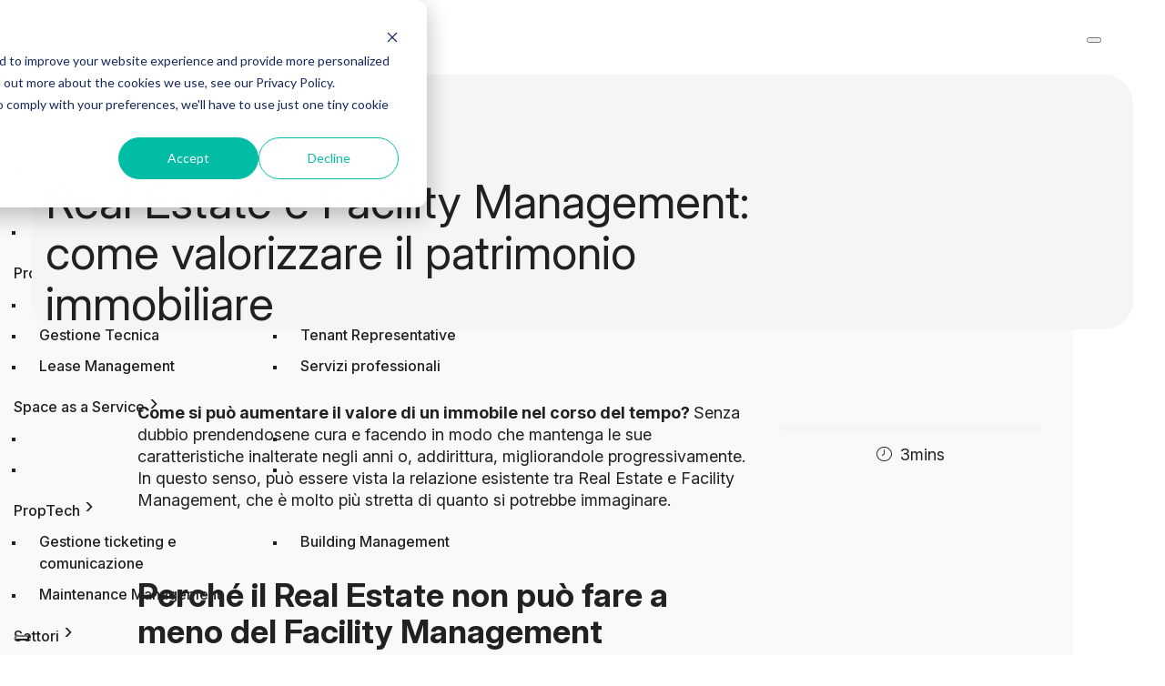

--- FILE ---
content_type: text/html; charset=UTF-8
request_url: https://blog.grupponazca.com/real-estate-e-facility-management-come-valorizzare-il-patrimonio-immobiliare
body_size: 21923
content:
<!doctype html><html><head>
    <meta charset="utf-8">
    <title>Real Estate e Facility Management: come valorizzare il patrimonio immobiliare</title>

    <meta name="description" content="Da Nazca una proposta che consente di valorizzare al meglio gli asset, sia per il Real Estate, sia per il Facility Management.">
    <link rel="preconnect" href="https://fonts.googleapis.com">
    <link rel="preconnect" href="https://fonts.gstatic.com" crossorigin>
    <link href="https://fonts.googleapis.com/css2?family=Inter:ital,opsz,wght@0,14..32,100..900;1,14..32,100..900&amp;display=swap" rel="stylesheet">

    

    <meta name="viewport" content="width=device-width, initial-scale=1">

    <script src="/hs/hsstatic/jquery-libs/static-1.1/jquery/jquery-1.7.1.js"></script>
<script>hsjQuery = window['jQuery'];</script>
    <meta property="og:description" content="Da Nazca una proposta che consente di valorizzare al meglio gli asset, sia per il Real Estate, sia per il Facility Management.">
    <meta property="og:title" content="Real Estate e Facility Management: come valorizzare il patrimonio immobiliare">
    <meta name="twitter:description" content="Da Nazca una proposta che consente di valorizzare al meglio gli asset, sia per il Real Estate, sia per il Facility Management.">
    <meta name="twitter:title" content="Real Estate e Facility Management: come valorizzare il patrimonio immobiliare">

    

    
    <style>
a.cta_button{-moz-box-sizing:content-box !important;-webkit-box-sizing:content-box !important;box-sizing:content-box !important;vertical-align:middle}.hs-breadcrumb-menu{list-style-type:none;margin:0px 0px 0px 0px;padding:0px 0px 0px 0px}.hs-breadcrumb-menu-item{float:left;padding:10px 0px 10px 10px}.hs-breadcrumb-menu-divider:before{content:'›';padding-left:10px}.hs-featured-image-link{border:0}.hs-featured-image{float:right;margin:0 0 20px 20px;max-width:50%}@media (max-width: 568px){.hs-featured-image{float:none;margin:0;width:100%;max-width:100%}}.hs-screen-reader-text{clip:rect(1px, 1px, 1px, 1px);height:1px;overflow:hidden;position:absolute !important;width:1px}
</style>

<link rel="stylesheet" href="https://blog.grupponazca.com/hubfs/hub_generated/template_assets/1/180132305925/1760711722941/template_styles.min.css">
<link rel="stylesheet" href="https://blog.grupponazca.com/hubfs/hub_generated/module_assets/1/191704370562/1757928252873/module_search-custom-input.min.css">

<style>
  #hs_cos_wrapper_module_17506822474702 .hs-search-field__bar>form {}

#hs_cos_wrapper_module_17506822474702 .hs-search-field__bar>form>label {}

#hs_cos_wrapper_module_17506822474702 .hs-search-field__bar>form>.hs-search-field__input {}

#hs_cos_wrapper_module_17506822474702 .hs-search-field__button {}

#hs_cos_wrapper_module_17506822474702 .hs-search-field__button:hover,
#hs_cos_wrapper_module_17506822474702 .hs-search-field__button:focus {}

#hs_cos_wrapper_module_17506822474702 .hs-search-field__button:active {}

#hs_cos_wrapper_module_17506822474702 .hs-search-field--open .hs-search-field__suggestions {}

#hs_cos_wrapper_module_17506822474702 .hs-search-field--open .hs-search-field__suggestions a {}

#hs_cos_wrapper_module_17506822474702 .hs-search-field--open .hs-search-field__suggestions a:hover {}

</style>

<link rel="stylesheet" href="https://blog.grupponazca.com/hubfs/hub_generated/module_assets/1/182025886340/1752586491348/module_header-block.css">
<link rel="stylesheet" href="https://blog.grupponazca.com/hubfs/hub_generated/module_assets/1/182391502934/1744521234855/module_hero-blogpost-block.min.css">
<link rel="stylesheet" href="https://blog.grupponazca.com/hubfs/hub_generated/module_assets/1/182434023543/1744521235877/module_blogpost-navigation-block.min.css">
<link rel="stylesheet" href="https://blog.grupponazca.com/hubfs/hub_generated/module_assets/1/182437298724/1744521237320/module_blogpost-infos-block.min.css">
<link rel="stylesheet" href="https://blog.grupponazca.com/hubfs/hub_generated/module_assets/1/179932466547/1752592487231/module_banner-block.min.css">
<link rel="stylesheet" href="https://blog.grupponazca.com/hubfs/hub_generated/module_assets/1/182484392349/1751467053153/module_blog-related-posts.min.css">
<link rel="stylesheet" href="https://blog.grupponazca.com/hubfs/hub_generated/module_assets/1/179934483505/1751467061168/module_prefooter-block.min.css">
<link rel="stylesheet" href="https://blog.grupponazca.com/hubfs/hub_generated/module_assets/1/179934483556/1751643700810/module_footer-block.css">
    <script type="application/ld+json">
{
  "mainEntityOfPage" : {
    "@type" : "WebPage",
    "@id" : "https://blog.grupponazca.com/real-estate-e-facility-management-come-valorizzare-il-patrimonio-immobiliare"
  },
  "author" : {
    "name" : "Marketing Nazca",
    "url" : "https://blog.grupponazca.com/author/marketing-nazca",
    "@type" : "Person"
  },
  "headline" : "Real Estate e Facility Management: come valorizzare il patrimonio immobiliare",
  "datePublished" : "2024-09-10T07:00:00.000Z",
  "dateModified" : "2024-09-10T07:00:00.580Z",
  "publisher" : {
    "name" : "Nazca Srl",
    "logo" : {
      "url" : "https://content.grupponazca.com/hubfs/Nazca_November2019/Images/logo-2.png",
      "@type" : "ImageObject"
    },
    "@type" : "Organization"
  },
  "@context" : "https://schema.org",
  "@type" : "BlogPosting",
  "image" : [ "https://content.grupponazca.com/hubfs/Real%20Estate%20Facility%20Management%20_07.09.2022.jpg" ]
}
</script>


  <script data-search_input-config="config_module_17506822474702" type="application/json">
  {
    "autosuggest_results_message": "Risultati per \"[[search_term]]\"",
    "autosuggest_no_results_message": "Non sono presenti risultati dei suggerimenti automatici per \"[[search_term]]\"",
    "sr_empty_search_field_message": "Non sono presenti suggerimenti perch\u00E9 il campo di ricerca \u00E8 vuoto.",
    "sr_autosuggest_results_message": "Al momento sono presenti [[number_of_results]] risultati suggeriti automaticamente per [[search_term]]. Passa all'elenco dei risultati premendo il tasto freccia GI\u00D9, oppure premi INVIO per cercare tutti i risultati.",
    "sr_search_field_aria_label": "Questo \u00E8 un campo di ricerca con una funzionalit\u00E0 di suggerimenti automatici allegata.",
    "sr_search_button_aria_label": "Cerca"
  }
  </script>

  <script id="hs-search-input__valid-content-types" type="application/json">
    [
      
        "SITE_PAGE",
      
        "LANDING_PAGE",
      
        "BLOG_POST",
      
        "LISTING_PAGE",
      
        "KNOWLEDGE_ARTICLE",
      
        "HS_CASE_STUDY"
      
    ]
  </script>


    
<!--  Added by GoogleTagManager integration -->
<script>
var _hsp = window._hsp = window._hsp || [];
window.dataLayer = window.dataLayer || [];
function gtag(){dataLayer.push(arguments);}

var useGoogleConsentModeV2 = true;
var waitForUpdateMillis = 1000;



var hsLoadGtm = function loadGtm() {
    if(window._hsGtmLoadOnce) {
      return;
    }

    if (useGoogleConsentModeV2) {

      gtag('set','developer_id.dZTQ1Zm',true);

      gtag('consent', 'default', {
      'ad_storage': 'denied',
      'analytics_storage': 'denied',
      'ad_user_data': 'denied',
      'ad_personalization': 'denied',
      'wait_for_update': waitForUpdateMillis
      });

      _hsp.push(['useGoogleConsentModeV2'])
    }

    (function(w,d,s,l,i){w[l]=w[l]||[];w[l].push({'gtm.start':
    new Date().getTime(),event:'gtm.js'});var f=d.getElementsByTagName(s)[0],
    j=d.createElement(s),dl=l!='dataLayer'?'&l='+l:'';j.async=true;j.src=
    'https://www.googletagmanager.com/gtm.js?id='+i+dl;f.parentNode.insertBefore(j,f);
    })(window,document,'script','dataLayer','GTM-M4P39JQ3');

    window._hsGtmLoadOnce = true;
};

_hsp.push(['addPrivacyConsentListener', function(consent){
  if(consent.allowed || (consent.categories && consent.categories.analytics)){
    hsLoadGtm();
  }
}]);

</script>

<!-- /Added by GoogleTagManager integration -->


<script type="text/javascript">
var _iub = _iub || [];
_iub.csConfiguration = {"countryDetection":true,"enableUspr":true,"floatingPreferencesButtonDisplay":"bottom-left","perPurposeConsent":true,"siteId":2685792,"whitelabel":false,"cookiePolicyId":94705210,"banner":{"acceptButtonCaptionColor":"#FFFFFF","acceptButtonColor":"#0073CE","acceptButtonDisplay":true,"backgroundColor":"#FFFFFF","brandBackgroundColor":"#FFFFFF","brandTextColor":"#000000","closeButtonDisplay":false,"customizeButtonCaptionColor":"#4D4D4D","customizeButtonColor":"#DADADA","customizeButtonDisplay":true,"explicitWithdrawal":true,"listPurposes":true,"logo":"[data-uri]","position":"bottom","rejectButtonCaptionColor":"#FFFFFF","rejectButtonColor":"#0073CE","rejectButtonDisplay":true,"textColor":"#000000"}};
_iub.csLangConfiguration = {"it":{"cookiePolicyId":94705210},"en-GB":{"cookiePolicyId":46945249}};
</script>
<script type="text/javascript" src="//cs.iubenda.com/sync/2685792.js"></script>
<script type="text/javascript" src="//cdn.iubenda.com/cs/gpp/stub.js"></script>
<script type="text/javascript" src="//cdn.iubenda.com/cs/iubenda_cs.js" charset="UTF-8" async></script>
<!-- Google Tag Manager -->
<script>(function(w,d,s,l,i){w[l]=w[l]||[];w[l].push({'gtm.start':
new Date().getTime(),event:'gtm.js'});var f=d.getElementsByTagName(s)[0],
j=d.createElement(s),dl=l!='dataLayer'?'&l='+l:'';j.async=true;j.src=
'https://www.googletagmanager.com/gtm.js?id='+i+dl;f.parentNode.insertBefore(j,f);
})(window,document,'script','dataLayer','GTM-KCFHBWZ');</script>
<!-- End Google Tag Manager -->
<link rel="amphtml" href="https://blog.grupponazca.com/real-estate-e-facility-management-come-valorizzare-il-patrimonio-immobiliare?hs_amp=true">

<meta property="og:image" content="https://blog.grupponazca.com/hubfs/Real%20Estate%20Facility%20Management%20_07.09.2022.jpg">
<meta property="og:image:width" content="964">
<meta property="og:image:height" content="380">
<meta property="og:image:alt" content="Real Estate Facility Management">
<meta name="twitter:image" content="https://blog.grupponazca.com/hubfs/Real%20Estate%20Facility%20Management%20_07.09.2022.jpg">
<meta name="twitter:image:alt" content="Real Estate Facility Management">

<meta property="og:url" content="https://blog.grupponazca.com/real-estate-e-facility-management-come-valorizzare-il-patrimonio-immobiliare">
<meta name="twitter:card" content="summary_large_image">

<link rel="canonical" href="https://blog.grupponazca.com/real-estate-e-facility-management-come-valorizzare-il-patrimonio-immobiliare">
<meta name="google-site-verification" content="FgqOIPH55OLTlMo6-b4VCY6z9s9sQvifSYHg0S9tK5A">
<!-- Google Tag Manager -->
<script>(function(w,d,s,l,i){w[l]=w[l]||[];w[l].push({'gtm.start':
new Date().getTime(),event:'gtm.js'});var f=d.getElementsByTagName(s)[0],
j=d.createElement(s),dl=l!='dataLayer'?'&l='+l:'';j.async=true;j.src=
'https://www.googletagmanager.com/gtm.js?id='+i+dl;f.parentNode.insertBefore(j,f);
})(window,document,'script','dataLayer','GTM-KCFHBWZ');</script>
<!-- End Google Tag Manager -->
<meta name="google-site-verification" content="wKpJs1kDd_JDltP6tICfvDwHI8J832vCLt7nWt4JP9M">
<meta property="og:type" content="article">
<link rel="alternate" type="application/rss+xml" href="https://blog.grupponazca.com/rss.xml">
<meta name="twitter:domain" content="blog.grupponazca.com">
<script src="//platform.linkedin.com/in.js" type="text/javascript">
    lang: it_IT
</script>

<meta http-equiv="content-language" content="it">








  <meta name="generator" content="HubSpot"></head>
  <body class="page-internal">
<!--  Added by GoogleTagManager integration -->
<noscript><iframe src="https://www.googletagmanager.com/ns.html?id=GTM-M4P39JQ3" height="0" width="0" style="display:none;visibility:hidden"></iframe></noscript>

<!-- /Added by GoogleTagManager integration -->

    <a name="start" class="anchor"></a>
    




    

    
      <div class="submenus relative js-submenus">
        <div class="submenu-navigation rounded m-all t-5of6 absolute js-submenu-nav" data-id="custom-search">
          <div id="hs_cos_wrapper_module_17506822474702" class="hs_cos_wrapper hs_cos_wrapper_widget hs_cos_wrapper_type_module" style="" data-hs-cos-general-type="widget" data-hs-cos-type="module">












  












<div class="hs-search-field custom-search-input-module">
    <div class="hs-search-field__bar hs-search-field__bar--button-inline  ">
      <form data-hs-do-not-collect="true" class="hs-search-field__form" action="/hs-search-results">
        <div class="search-form-container m-all columns">
          
            <label class="hs-search-field__label " for="module_17506822474702-input">Inserisci una parola chiave per trovare rapidamente ciò che ti interessa</label>

            <input role="combobox" aria-expanded="false" aria-controls="autocomplete-results" aria-label="Questo è un campo di ricerca con una funzionalità di suggerimenti automatici allegata." type="search" class="hs-search-field__input" id="module_17506822474702-input" name="q" autocomplete="off" aria-autocomplete="list" placeholder="Cerca">

            
              
                <input type="hidden" name="type" value="SITE_PAGE">
              
            
              
            
              
                <input type="hidden" name="type" value="BLOG_POST">
              
            
              
                <input type="hidden" name="type" value="LISTING_PAGE">
              
            
              
            
              
            

            

            <button class="hs-search-field__button hs-search-field__button--labelled" aria-label="Cerca">
              
              Cerca
            </button>
          
        </div>

        <div class="hs-search-field__suggestions-container submenu-highlights m-all columns ">
          <ul id="autocomplete-results" role="listbox" aria-label="term" class="hs-search-field__suggestions m-all columns">
            
              <li role="option" tabindex="-1" aria-posinset="1" aria-setsize="0" class="results-for show-for-sr m-all column">
                Non sono presenti suggerimenti perché il campo di ricerca è vuoto.
              </li>
            
          </ul>
        </div>
      </form>
    </div>
    <div id="sr-messenger" class="hs-search-sr-message-container show-for-sr" role="status" aria-live="polite" aria-atomic="true">
    </div>
</div>

</div>
        </div>
      </div>
    

    
        <div id="hs_cos_wrapper_module_header_nazca" class="hs_cos_wrapper hs_cos_wrapper_widget hs_cos_wrapper_type_module" style="" data-hs-cos-general-type="widget" data-hs-cos-type="module">


    


<div class="header-block js-header-block">
    <div class="header-block-inner-wrapper m-all relative">
        <div class="navigation-wrapper rounded columns">
            
            <nav class="navigation main-navigation">
                
                    <ul class="menu main-menu columns">
                    
                        <li class="menu-item">
                            
                            
                            
                            
                            <a href="#facility-management" class="menu-voice text-14 js-submenu-toggle" data-open="facility-management"><span class="menu-label">Facility management</span></a>
                        </li>
                    
                        <li class="menu-item">
                            
                            
                            
                            
                            <a href="#property-management" class="menu-voice text-14 js-submenu-toggle" data-open="property-management"><span class="menu-label">Property management</span></a>
                        </li>
                    
                        <li class="menu-item">
                            
                            
                            
                            
                            <a href="#space-as-a-service" class="menu-voice text-14 js-submenu-toggle" data-open="space-as-a-service"><span class="menu-label">Space as a Service</span></a>
                        </li>
                    
                        <li class="menu-item">
                            
                            
                            
                            
                            <a href="#proptech" class="menu-voice text-14 js-submenu-toggle" data-open="proptech"><span class="menu-label">PropTech</span></a>
                        </li>
                    
                        <li class="menu-item">
                            
                            
                            
                            
                            <a href="#settori" class="menu-voice text-14 js-submenu-toggle" data-open="settori"><span class="menu-label">Settori</span></a>
                        </li>
                    
                    </ul>
                
            </nav>
            
            <nav class="navigation services-navigation">
                
                    <ul class="menu services-menu columns">
                    
                        <li class="menu-item">
                            
                            
                            
                            
                            <a href="#azienda" class="menu-voice text-14 menu-link  js-submenu-toggle" data-open="azienda"><span class="menu-label">Azienda</span></a>
                        </li>
                        
                    
                        <li class="menu-item">
                            
                            
                            
                            
                            <a href="#newsroom" class="menu-voice text-14 menu-link  js-submenu-toggle" data-open="newsroom"><span class="menu-label">Newsroom</span></a>
                        </li>
                        
                    
                        <li class="menu-item">
                            
                            
                            
                            
                                

                                
                                  
                                
                                
                                    
                                
                            
                            <a href="https://cst.grupponazca.com/extranet/gn/" class="menu-voice text-14 menu-link  " target="_blank" rel="noopener" data-open="https://cst.grupponazca.com/extranet/gn/"><span class="menu-label">Accesso clienti</span></a>
                        </li>
                        
                    
                        <li class="menu-item">
                            
                            
                            
                            
                                

                                
                                
                            
                            <a href="" class="menu-voice text-14 menu-link  " data-open=""><span class="menu-label"></span></a>
                        </li>
                        
                          <li class="menu-item">
                            <div class="search-button">
                              <a href="#custom-search" class="button search-button js-submenu-toggle" data-open="custom-search">
                                <span class="icon icon-search"></span>
                              </a>
                            </div>
                          </li>
                        
                    
                        <li class="menu-item">
                            
                            
                            
                            
                                

                                
                                
                            
                            <a href="https://www.grupponazca.com/contatti" class="menu-voice text-14  button orange-outline " data-open="https://www.grupponazca.com/contatti"><span class="menu-label">Contatti</span></a>
                        </li>
                        
                    
                    
                        
                        <li class="menu-item">
                            <div class="language-switcher relative text-14 js-language-switcher">
                                <span class="current-language text-upper">it</span>
                                
                            </div>
                        </li>
                    
                    </ul>
                
            </nav>
        </div>
        <a href="//www.grupponazca.com/" class="header-block-logo relative inline-flex">
            <figure class="main-logo-figure counter-radius top-left">
                <img src="https://blog.grupponazca.com/hubfs/2025%20-%20Corporate%20Website/Image/logo-nazca.svg" alt="" class="main-logo-img" lazy>
            </figure>
        </a>
    </div>
</div>
<div class="submenus relative js-submenus">
    
    
        
            
                
                
                
                    

                    
                    
                
    <nav class="submenu-navigation rounded m-all t-5of6 columns absolute js-submenu-nav" data-id="facility-management">
        <header class="submenu-header m-all t-1of2 column">
            <h2 class="submenu-heading text-16 font-regular">Offriamo una gestione completa e integrata degli edifici. Un team di esperti e le migliori tecnologie assicurano semplicità, efficienza e totale trasparenza in ogni processo.</h2>
            
            <div class="submenu-action"><a href="https://www.grupponazca.com/facility-management" class="submenu-action-link button orange-outline"><span class="submenu-action-label">
              
              Scopri l’approccio che fa la differenza
            </span></a></div>
            
        </header>
                
        <ul class="submenu submenu-voices m-all t-1of2 columns">
                    
            <li class="submenu-item m-all t-1of2 column">
                <div class="submenu-voice">
                    <h3 class="submenu-heading text-16 font-medium">Hard Service</h3>
                    <p class="submenu-abstract text-14">Offriamo tutti i servizi di hard facility management dedicati agli edifici aziendali, con un focus sulla manutenzione e su tutti gli aspetti strutturali.</p>
                    
                    
                    
                    
                        

                        
                        
                    
                    <div class="submenu-action">
                        <a href="https://www.grupponazca.com/facility-management/hard-service" class="submenu-action-link text-orange text-16 font-medium"><span class="submenu-action-label">
                          
                          Ottieni la massima affidabilità
                        </span></a>
                    </div>
                </div>
            </li>
                    
            <li class="submenu-item m-all t-1of2 column">
                <div class="submenu-voice">
                    <h3 class="submenu-heading text-16 font-medium">Soft Service</h3>
                    <p class="submenu-abstract text-14">Progettiamo servizi per migliorare gli spazi di lavoro e il benessere delle persone, aumentando vivibilità e qualità percepita degli ambienti.</p>
                    
                    
                    
                    
                        

                        
                        
                    
                    <div class="submenu-action">
                        <a href="https://www.grupponazca.com/facility-management/soft-service" class="submenu-action-link text-orange text-16 font-medium"><span class="submenu-action-label">
                          
                          Crea un luogo dove si lavora meglio
                        </span></a>
                    </div>
                </div>
            </li>
                    
            <li class="submenu-item m-all t-1of2 column">
                <div class="submenu-voice">
                    <h3 class="submenu-heading text-16 font-medium">Servizi professionali</h3>
                    <p class="submenu-abstract text-14">Offriamo consulenze specialistiche e interventi tecnici per supportare ogni esigenza specifica: audit energetici, progetti chiavi in mano e analisi specifiche.</p>
                    
                    
                    
                    
                        

                        
                        
                    
                    <div class="submenu-action">
                        <a href="https://www.grupponazca.com/servizi-professionali" class="submenu-action-link text-orange text-16 font-medium"><span class="submenu-action-label">
                          
                          Scopri come possiamo supportarti
                        </span></a>
                    </div>
                </div>
            </li>
                    
        </ul>
                
                
    </nav>
            
        
            
                
                
                
                    

                    
                    
                
    <nav class="submenu-navigation rounded m-all t-5of6 columns absolute js-submenu-nav" data-id="property-management">
        <header class="submenu-header m-all t-1of2 column">
            <h2 class="submenu-heading text-16 font-regular">Gestiamo i tuoi immobili con attenzione a ogni aspetto. Il nostro team lavora per aumentare valore e redditività, ottimizzare i costi e migliorare la funzionalità degli spazi.</h2>
            
            <div class="submenu-action"><a href="https://www.grupponazca.com/property-management" class="submenu-action-link button orange-outline"><span class="submenu-action-label">
              
              Come valorizziamo la tua proprietà
            </span></a></div>
            
        </header>
                
        <ul class="submenu submenu-voices m-all t-1of2 columns">
                    
            <li class="submenu-item m-all t-1of2 column">
                <div class="submenu-voice">
                    <h3 class="submenu-heading text-16 font-medium">Gestione Patrimoniale</h3>
                    <p class="submenu-abstract text-14">Aumenta la redditività del tuo patrimonio immobiliare con attività tecniche e amministrative mirate. Ottieni controllo, efficienza e risultati concreti sui canoni di locazione.</p>
                    
                    
                    
                    
                        

                        
                        
                    
                    <div class="submenu-action">
                        <a href="https://www.grupponazca.com/property-management/gestione-patrimoniale" class="submenu-action-link text-orange text-16 font-medium"><span class="submenu-action-label">
                          
                          Massimizza la redditività
                        </span></a>
                    </div>
                </div>
            </li>
                    
            <li class="submenu-item m-all t-1of2 column">
                <div class="submenu-voice">
                    <h3 class="submenu-heading text-16 font-medium">Gestione Amministrativa</h3>
                    <p class="submenu-abstract text-14">Gestiamo locazioni, rapporti con conduttori e amministratori. Presidiamo flussi di cassa, redditività dei contratti e adempimenti normativi. Amministrazione precisa, senza pensieri.</p>
                    
                    
                    
                    
                        

                        
                        
                    
                    <div class="submenu-action">
                        <a href="https://www.grupponazca.com/property-management/gestione-amministrativa" class="submenu-action-link text-orange text-16 font-medium"><span class="submenu-action-label">
                          
                          Semplifica la gestione delle locazioni 
                        </span></a>
                    </div>
                </div>
            </li>
                    
            <li class="submenu-item m-all t-1of2 column">
                <div class="submenu-voice">
                    <h3 class="submenu-heading text-16 font-medium">Gestione Tecnica</h3>
                    <p class="submenu-abstract text-14">Eseguiamo audit strutturali, impiantistici ed energetici. Definiamo piani di manutenzione, interveniamo in caso di urgenza e assicuriamo immobili sicuri e funzionali.&nbsp;</p>
                    
                    
                    
                    
                        

                        
                        
                    
                    <div class="submenu-action">
                        <a href="https://www.grupponazca.com/property-management/gestione-tecnica" class="submenu-action-link text-orange text-16 font-medium"><span class="submenu-action-label">
                          
                          Immobili sempre efficienti e sicuri 
                        </span></a>
                    </div>
                </div>
            </li>
                    
            <li class="submenu-item m-all t-1of2 column">
                <div class="submenu-voice">
                    <h3 class="submenu-heading text-16 font-medium">Tenant Representative</h3>
                    <p class="submenu-abstract text-14">Gestiamo i tuoi contratti di locazione, ti offriamo dati sempre aggiornati e facilitiamo la rinegoziazione delle condizioni, per una gestione chiara e sicura.</p>
                    
                    
                    
                    
                        

                        
                        
                    
                    <div class="submenu-action">
                        <a href="https://www.grupponazca.com/property-management/tenant-representative" class="submenu-action-link text-orange text-16 font-medium"><span class="submenu-action-label">
                          
                          Migliora la gestione dei contratti
                        </span></a>
                    </div>
                </div>
            </li>
                    
            <li class="submenu-item m-all t-1of2 column">
                <div class="submenu-voice">
                    <h3 class="submenu-heading text-16 font-medium">Lease Management</h3>
                    <p class="submenu-abstract text-14">Teniamo sotto controllo tutti i contratti di locazione. Accesso immediato ai dati, verifica delle condizioni e rinegoziazione tempestiva per una gestione aggiornata e trasparente.</p>
                    
                    
                    
                    
                        

                        
                        
                    
                    <div class="submenu-action">
                        <a href="https://www.grupponazca.com/property-management/lease-management" class="submenu-action-link text-orange text-16 font-medium"><span class="submenu-action-label">
                          
                          Tieni tutto sotto controllo
                        </span></a>
                    </div>
                </div>
            </li>
                    
            <li class="submenu-item m-all t-1of2 column">
                <div class="submenu-voice">
                    <h3 class="submenu-heading text-16 font-medium">Servizi professionali</h3>
                    <p class="submenu-abstract text-14">Offriamo consulenze specialistiche e interventi tecnici per supportare ogni esigenza specifica: audit energetici, progetti chiavi in mano e analisi specifiche.</p>
                    
                    
                    
                    
                        

                        
                        
                    
                    <div class="submenu-action">
                        <a href="https://www.grupponazca.com/servizi-professionali" class="submenu-action-link text-orange text-16 font-medium"><span class="submenu-action-label">
                          
                          Scopri come possiamo supportarti
                        </span></a>
                    </div>
                </div>
            </li>
                    
        </ul>
                
                
    </nav>
            
        
            
                
                
                
                    

                    
                    
                
    <nav class="submenu-navigation rounded m-all t-5of6 columns absolute js-submenu-nav" data-id="space-as-a-service">
        <header class="submenu-header m-all t-1of2 column">
            <h2 class="submenu-heading text-16 font-regular">Trasformiamo spazi inutilizzati in nuove fonti di reddito. Sfruttiamo know-how e sinergie integrate per sviluppare soluzioni su misura, così ogni ambiente acquista valore e produce rendimento.</h2>
            
            <div class="submenu-action"><a href="https://www.grupponazca.com/space-as-a-service" class="submenu-action-link button orange-outline"><span class="submenu-action-label">
              
              Attiva il potenziale dei tuoi spazi
            </span></a></div>
            
        </header>
                
        <ul class="submenu submenu-voices m-all t-1of2 columns">
                    
            <li class="submenu-item m-all t-1of2 column">
                <div class="submenu-voice">
                    <h3 class="submenu-heading text-16 font-medium"></h3>
                    <p class="submenu-abstract text-14"></p>
                    
                    
                    
                    
                        

                        
                        
                    
                    <div class="submenu-action">
                        <a href="/space-as-a-service#coworking" class="submenu-action-link text-orange text-16 font-medium"><span class="submenu-action-label">
                          
                          Coworking
                        </span></a>
                    </div>
                </div>
            </li>
                    
            <li class="submenu-item m-all t-1of2 column">
                <div class="submenu-voice">
                    <h3 class="submenu-heading text-16 font-medium"></h3>
                    <p class="submenu-abstract text-14"></p>
                    
                    
                    
                    
                        

                        
                        
                    
                    <div class="submenu-action">
                        <a href="/space-as-a-service#build-to-rent" class="submenu-action-link text-orange text-16 font-medium"><span class="submenu-action-label">
                          
                          Student Housing
                        </span></a>
                    </div>
                </div>
            </li>
                    
            <li class="submenu-item m-all t-1of2 column">
                <div class="submenu-voice">
                    <h3 class="submenu-heading text-16 font-medium"></h3>
                    <p class="submenu-abstract text-14"></p>
                    
                    
                    
                    
                        

                        
                        
                    
                    <div class="submenu-action">
                        <a href="/space-as-a-service#build-to-rent" class="submenu-action-link text-orange text-16 font-medium"><span class="submenu-action-label">
                          
                          Built to Rent
                        </span></a>
                    </div>
                </div>
            </li>
                    
            <li class="submenu-item m-all t-1of2 column">
                <div class="submenu-voice">
                    <h3 class="submenu-heading text-16 font-medium"></h3>
                    <p class="submenu-abstract text-14"></p>
                    
                    
                    
                    
                        

                        
                        
                    
                    <div class="submenu-action">
                        <a href="/space-as-a-service#spazi-generativi" class="submenu-action-link text-orange text-16 font-medium"><span class="submenu-action-label">
                          
                          Spazi e servizi condivisi
                        </span></a>
                    </div>
                </div>
            </li>
                    
        </ul>
                
                
    </nav>
            
        
            
                
                
                
                    

                    
                    
                
    <nav class="submenu-navigation rounded m-all t-5of6 columns absolute js-submenu-nav" data-id="proptech">
        <header class="submenu-header m-all t-1of2 column">
            <h2 class="submenu-heading text-16 font-regular">Ottimizziamo la gestione di edifici e impianti con tecnologie innovative, per rendere ogni processo più semplice, efficiente e intelligente.</h2>
            
            <div class="submenu-action"><a href="https://www.grupponazca.com/proptech" class="submenu-action-link button orange-outline"><span class="submenu-action-label">
              
              La tua gestione, più smart
            </span></a></div>
            
        </header>
                
        <ul class="submenu submenu-voices m-all t-1of2 columns">
                    
            <li class="submenu-item m-all t-1of2 column">
                <div class="submenu-voice">
                    <h3 class="submenu-heading text-16 font-medium">Gestione ticketing e comunicazione</h3>
                    <p class="submenu-abstract text-14"></p>
                    
                    
                    
                    
                        

                        
                        
                    
                    <div class="submenu-action">
                        <a href="/proptech#soluzioni" class="submenu-action-link text-orange text-16 font-medium"><span class="submenu-action-label">
                          
                          
                        </span></a>
                    </div>
                </div>
            </li>
                    
            <li class="submenu-item m-all t-1of2 column">
                <div class="submenu-voice">
                    <h3 class="submenu-heading text-16 font-medium">Building Management</h3>
                    <p class="submenu-abstract text-14"></p>
                    
                    
                    
                    
                        

                        
                        
                    
                    <div class="submenu-action">
                        <a href="/proptech#soluzioni" class="submenu-action-link text-orange text-16 font-medium"><span class="submenu-action-label">
                          
                          
                        </span></a>
                    </div>
                </div>
            </li>
                    
            <li class="submenu-item m-all t-1of2 column">
                <div class="submenu-voice">
                    <h3 class="submenu-heading text-16 font-medium">Maintenance Management</h3>
                    <p class="submenu-abstract text-14"></p>
                    
                    
                    
                    
                        

                        
                        
                    
                    <div class="submenu-action">
                        <a href="/proptech#soluzioni" class="submenu-action-link text-orange text-16 font-medium"><span class="submenu-action-label">
                          
                          
                        </span></a>
                    </div>
                </div>
            </li>
                    
        </ul>
                
                
    </nav>
            
        
            
                
                
                
                    

                    
                    
                
    <nav class="submenu-navigation rounded m-all t-5of6 columns absolute js-submenu-nav" data-id="settori">
        <header class="submenu-header m-all t-1of2 column">
            <h2 class="submenu-heading text-16 font-regular">Dagli edifici aziendali fino al mondo retail, Real Estate Company e Residenziale, NAZCA opera su 5 mercati diversi con specialisti e project manager dedicati.</h2>
            
            <div class="submenu-action"><a href="https://www.grupponazca.com/settori" class="submenu-action-link button orange-outline"><span class="submenu-action-label">
              
              Trova il tuo settore
            </span></a></div>
            
        </header>
                
        <ul class="submenu submenu-voices m-all t-1of2 columns">
                    
            <li class="submenu-item m-all t-1of2 column">
                <div class="submenu-voice">
                    <h3 class="submenu-heading text-16 font-medium">Corporate building</h3>
                    <p class="submenu-abstract text-14">Scopri come ottenere la gestione completa di uffici e impianti, semplificando i processi organizzativi di gestione e comunicazione.</p>
                    
                    
                    
                    
                        

                        
                        
                    
                    <div class="submenu-action">
                        <a href="https://www.grupponazca.com/settori/corporate-building" class="submenu-action-link text-orange text-16 font-medium"><span class="submenu-action-label">
                          
                          Perché sceglierci
                        </span></a>
                    </div>
                </div>
            </li>
                    
            <li class="submenu-item m-all t-1of2 column">
                <div class="submenu-voice">
                    <h3 class="submenu-heading text-16 font-medium">Real Estate Company</h3>
                    <p class="submenu-abstract text-14">Scopri il modo più efficace di gestire manutenzione, impiantistica, energy management e sicurezza.</p>
                    
                    
                    
                    
                        

                        
                        
                    
                    <div class="submenu-action">
                        <a href="https://www.grupponazca.com/settori/real-estate" class="submenu-action-link text-orange text-16 font-medium"><span class="submenu-action-label">
                          
                          Esplora i vantaggi
                        </span></a>
                    </div>
                </div>
            </li>
                    
            <li class="submenu-item m-all t-1of2 column">
                <div class="submenu-voice">
                    <h3 class="submenu-heading text-16 font-medium">Retail</h3>
                    <p class="submenu-abstract text-14">Approfondisci le opportunità per garantire elevati standard di servizio e customer experience per strutture Retail e GDO</p>
                    
                    
                    
                    
                        

                        
                        
                    
                    <div class="submenu-action">
                        <a href="https://www.grupponazca.com/settori/retail" class="submenu-action-link text-orange text-16 font-medium"><span class="submenu-action-label">
                          
                          Scopri la gestione capillare
                        </span></a>
                    </div>
                </div>
            </li>
                    
            <li class="submenu-item m-all t-1of2 column">
                <div class="submenu-voice">
                    <h3 class="submenu-heading text-16 font-medium">Residenziale</h3>
                    <p class="submenu-abstract text-14">Esamina le soluzioni ideate per supportare gli hotel grazie a personale altamente formato ed esperienza consolidata nel settore. </p>
                    
                    
                    
                    
                        

                        
                        
                    
                    <div class="submenu-action">
                        <a href="https://www.grupponazca.com/settori/residenziale-hospitality" class="submenu-action-link text-orange text-16 font-medium"><span class="submenu-action-label">
                          
                          Un nuovo approccio integrato
                        </span></a>
                    </div>
                </div>
            </li>
                    
            <li class="submenu-item m-all t-1of2 column">
                <div class="submenu-voice">
                    <h3 class="submenu-heading text-16 font-medium">Industria e Logistica</h3>
                    <p class="submenu-abstract text-14">Esamina le soluzioni NAZCA per Industria e Logistica: servizi flessibili per massimizzare l'efficienza e ridurre i costi.</p>
                    
                    
                    
                    
                        

                        
                        
                    
                    <div class="submenu-action">
                        <a href="https://www.grupponazca.com/settori/industria-e-logistica" class="submenu-action-link text-orange text-16 font-medium"><span class="submenu-action-label">
                          
                          Scopri come lavoriamo
                        </span></a>
                    </div>
                </div>
            </li>
                    
        </ul>
                
                
    </nav>
            
        
    
    
    
        
            
                
                
                
                    

                    
                    
                
    <nav class="submenu-navigation rounded m-all t-5of6 columns absolute js-submenu-nav" data-id="azienda">
      <header class="submenu-header m-all t-1of2 column">
        <h2 class="submenu-heading text-16 font-regular">Entra nel mondo NAZCA 
Dal 1993 mettiamo competenza, tecnologie e persone al servizio della gestione degli immobili.</h2>
        
        <div class="submenu-action"><a href="https://www.grupponazca.com/azienda" class="submenu-action-link button orange-outline"><span class="submenu-action-label">
          
          Scopri chi siamo
        </span></a></div>
        
      </header>
      
        <ul class="submenu submenu-voices m-all t-1of2 columns">
          
            <li class="submenu-item m-all t-1of2 column">
                <div class="submenu-voice">
                    <h3 class="submenu-heading text-16 font-medium">People</h3>
                    <p class="submenu-abstract text-14">In NAZCA lavorare significa condividere valori, esperienza e crescita insieme.</p>
                    
                    
                    
                    
                        

                        
                        
                    
                    <div class="submenu-action">
                        <a href="https://www.grupponazca.com/azienda/people" class="submenu-action-link text-orange text-16 font-medium"><span class="submenu-action-label">
                          
                          Vivi la nostra esperienza
                        </span></a>
                    </div>
                </div>
            </li>
          
            <li class="submenu-item m-all t-1of2 column">
                <div class="submenu-voice">
                    <h3 class="submenu-heading text-16 font-medium">ESG</h3>
                    <p class="submenu-abstract text-14">Promuoviamo la sostenibilità a ogni livello, integrandola nel DNA aziendale.</p>
                    
                    
                    
                    
                        

                        
                        
                    
                    <div class="submenu-action">
                        <a href="https://www.grupponazca.com/azienda/sostenibilità" class="submenu-action-link text-orange text-16 font-medium"><span class="submenu-action-label">
                          
                          Scopri il nostro impegno
                        </span></a>
                    </div>
                </div>
            </li>
          
            <li class="submenu-item m-all t-1of2 column">
                <div class="submenu-voice">
                    <h3 class="submenu-heading text-16 font-medium">Cultura e valori</h3>
                    <p class="submenu-abstract text-14">Costruiamo un ambiente inclusivo dove il benessere prende forma e la crescita è condivisa.</p>
                    
                    
                    
                    
                        

                        
                        
                    
                    <div class="submenu-action">
                        <a href="https://www.grupponazca.com/azienda/cultura-e-valori" class="submenu-action-link text-orange text-16 font-medium"><span class="submenu-action-label">
                          
                          Entra nella nostra cultura
                        </span></a>
                    </div>
                </div>
            </li>
          
            <li class="submenu-item m-all t-1of2 column">
                <div class="submenu-voice">
                    <h3 class="submenu-heading text-16 font-medium">Lavora con noi</h3>
                    <p class="submenu-abstract text-14">Il vero valore di NAZCA sono le persone. Vuoi entrare nel nostro team? Consulta le posizioni aperte e inviaci la tua candidatura.</p>
                    
                    
                    
                    
                        

                        
                        
                    
                    <div class="submenu-action">
                        <a href="https://www.grupponazca.com/lavora-con-noi" class="submenu-action-link text-orange text-16 font-medium"><span class="submenu-action-label">
                          
                          Scopri le posizioni aperte
                        </span></a>
                    </div>
                </div>
            </li>
          
            <li class="submenu-item m-all t-1of2 column">
                <div class="submenu-voice">
                    <h3 class="submenu-heading text-16 font-medium">Sedi</h3>
                    <p class="submenu-abstract text-14">Cinque sedi operative, attive su tutto il territorio italiano e oltre. Per rispondere a ogni esigenza aziendale.</p>
                    
                    
                    
                    
                        

                        
                        
                    
                    <div class="submenu-action">
                        <a href="https://www.grupponazca.com/azienda/sedi" class="submenu-action-link text-orange text-16 font-medium"><span class="submenu-action-label">
                          
                          Trova la tua sede
                        </span></a>
                    </div>
                </div>
            </li>
          
            <li class="submenu-item m-all t-1of2 column">
                <div class="submenu-voice">
                    <h3 class="submenu-heading text-16 font-medium">Fornitori</h3>
                    <p class="submenu-abstract text-14">Diventa fornitore NAZCA: tutte le informazioni utili per collaborare e contattarci.</p>
                    
                    
                    
                    
                        

                        
                        
                    
                    <div class="submenu-action">
                        <a href="https://www.grupponazca.com/fornitori-nazca" class="submenu-action-link text-orange text-16 font-medium"><span class="submenu-action-label">
                          
                          Collabora con noi
                        </span></a>
                    </div>
                </div>
            </li>
          
        </ul>
      
                
    </nav>
            
        
            
                
                
                
                    

                    
                    
                
    <nav class="submenu-navigation rounded m-all t-5of6 columns absolute js-submenu-nav" data-id="newsroom">
      <header class="submenu-header m-all t-1of2 column">
        <h2 class="submenu-heading text-16 font-regular">Resta sempre aggiornato con approfondimenti su Facility Management, Property Management, PropTech e strategie per creare valore. </h2>
        
        <div class="submenu-action"><a href="https://www.grupponazca.com/newsroom" class="submenu-action-link button orange-outline"><span class="submenu-action-label">
          
          Esplora tutte le risorse
        </span></a></div>
        
      </header>
      
        <ul class="submenu submenu-voices m-all t-1of2 columns">
          
            <li class="submenu-item m-all t-1of2 column">
                <div class="submenu-voice">
                    <h3 class="submenu-heading text-16 font-medium">Blog</h3>
                    <p class="submenu-abstract text-14">Articoli e aggiornamenti sulle ultime tendenze del settore, consigli pratici e novità dal mondo NAZCA.</p>
                    
                    
                    
                    
                        

                        
                        
                    
                    <div class="submenu-action">
                        <a href="https://blog.grupponazca.com" class="submenu-action-link text-orange text-16 font-medium"><span class="submenu-action-label">
                          
                          Inizia a leggere
                        </span></a>
                    </div>
                </div>
            </li>
          
            <li class="submenu-item m-all t-1of2 column">
                <div class="submenu-voice">
                    <h3 class="submenu-heading text-16 font-medium">Library</h3>
                    <p class="submenu-abstract text-14">White Paper, casi di successo, schede informative e brochure che NAZCA mette a disposizione per te.</p>
                    
                    
                    
                    
                        

                        
                        
                    
                    <div class="submenu-action">
                        <a href="https://www.grupponazca.com/library" class="submenu-action-link text-orange text-16 font-medium"><span class="submenu-action-label">
                          
                          Trova nuove idee
                        </span></a>
                    </div>
                </div>
            </li>
          
        </ul>
      
                
    </nav>
            
        
            
        
            
        
            
        
    
    
</div>
<div class="mobile-menu-opener">
    <div class="mobile-opener-inner-wrapper">
        <button class="mobile-menu-toggle js-mobile-menu-toggle"></button>
    </div>
</div>
<div class="mobile-menu js-mobile-menu-wrapper fixed">
    <nav class="mobile-navigation font-medium">
        
            <ul class="mobile-menu-items mobile-main-menu column m-all">
            
                <li class="mobile-menu-item js-mobile-menu-item">
                    
                    
                    

                    
                    
                    <a href="https://www.grupponazca.com/facility-management" class="mobile-menu-voice text-16 " data-open="https://www.grupponazca.com/facility-management"><span class="menu-label">Facility management</span><span class="voice-toogle icon icon-gt text-18 js-mobile-submenu-toggle"><span class="icon-label">toggle</span></span></a>
                            
                    <ul class="mobile-submenu mobile-submenu-voices m-all t-1of2 columns js-mobile-submenu">
                                
                        <li class="mobile-submenu-item m-all t-1of2 column">
                                
                                
                                
                                
                                    

                                    
                                    
                                
                                <a href="https://www.grupponazca.com/facility-management/hard-service" class="mobile-submenu-voice text-16"><span class="submenu-action-label">Hard Service</span></a>
                        </li>
                                
                        <li class="mobile-submenu-item m-all t-1of2 column">
                                
                                
                                
                                
                                    

                                    
                                    
                                
                                <a href="https://www.grupponazca.com/facility-management/soft-service" class="mobile-submenu-voice text-16"><span class="submenu-action-label">Soft Service</span></a>
                        </li>
                                
                        <li class="mobile-submenu-item m-all t-1of2 column">
                                
                                
                                
                                
                                    

                                    
                                    
                                
                                <a href="https://www.grupponazca.com/servizi-professionali" class="mobile-submenu-voice text-16"><span class="submenu-action-label">Servizi professionali</span></a>
                        </li>
                                
                    </ul>
                            
                </li>
            
                <li class="mobile-menu-item js-mobile-menu-item">
                    
                    
                    

                    
                    
                    <a href="https://www.grupponazca.com/property-management" class="mobile-menu-voice text-16 " data-open="https://www.grupponazca.com/property-management"><span class="menu-label">Property management</span><span class="voice-toogle icon icon-gt text-18 js-mobile-submenu-toggle"><span class="icon-label">toggle</span></span></a>
                            
                    <ul class="mobile-submenu mobile-submenu-voices m-all t-1of2 columns js-mobile-submenu">
                                
                        <li class="mobile-submenu-item m-all t-1of2 column">
                                
                                
                                
                                
                                    

                                    
                                    
                                
                                <a href="https://www.grupponazca.com/property-management/gestione-patrimoniale" class="mobile-submenu-voice text-16"><span class="submenu-action-label">Gestione Patrimoniale</span></a>
                        </li>
                                
                        <li class="mobile-submenu-item m-all t-1of2 column">
                                
                                
                                
                                
                                    

                                    
                                    
                                
                                <a href="https://www.grupponazca.com/property-management/gestione-amministrativa" class="mobile-submenu-voice text-16"><span class="submenu-action-label">Gestione Amministrativa</span></a>
                        </li>
                                
                        <li class="mobile-submenu-item m-all t-1of2 column">
                                
                                
                                
                                
                                    

                                    
                                    
                                
                                <a href="https://www.grupponazca.com/property-management/gestione-tecnica" class="mobile-submenu-voice text-16"><span class="submenu-action-label">Gestione Tecnica</span></a>
                        </li>
                                
                        <li class="mobile-submenu-item m-all t-1of2 column">
                                
                                
                                
                                
                                    

                                    
                                    
                                
                                <a href="https://www.grupponazca.com/property-management/tenant-representative" class="mobile-submenu-voice text-16"><span class="submenu-action-label">Tenant Representative</span></a>
                        </li>
                                
                        <li class="mobile-submenu-item m-all t-1of2 column">
                                
                                
                                
                                
                                    

                                    
                                    
                                
                                <a href="https://www.grupponazca.com/property-management/lease-management" class="mobile-submenu-voice text-16"><span class="submenu-action-label">Lease Management</span></a>
                        </li>
                                
                        <li class="mobile-submenu-item m-all t-1of2 column">
                                
                                
                                
                                
                                    

                                    
                                    
                                
                                <a href="https://www.grupponazca.com/servizi-professionali" class="mobile-submenu-voice text-16"><span class="submenu-action-label">Servizi professionali</span></a>
                        </li>
                                
                    </ul>
                            
                </li>
            
                <li class="mobile-menu-item js-mobile-menu-item">
                    
                    
                    

                    
                    
                    <a href="https://www.grupponazca.com/space-as-a-service" class="mobile-menu-voice text-16 " data-open="https://www.grupponazca.com/space-as-a-service"><span class="menu-label">Space as a Service</span><span class="voice-toogle icon icon-gt text-18 js-mobile-submenu-toggle"><span class="icon-label">toggle</span></span></a>
                            
                    <ul class="mobile-submenu mobile-submenu-voices m-all t-1of2 columns js-mobile-submenu">
                                
                        <li class="mobile-submenu-item m-all t-1of2 column">
                                
                                
                                
                                
                                    

                                    
                                    
                                
                                <a href="/space-as-a-service#coworking" class="mobile-submenu-voice text-16"><span class="submenu-action-label"></span></a>
                        </li>
                                
                        <li class="mobile-submenu-item m-all t-1of2 column">
                                
                                
                                
                                
                                    

                                    
                                    
                                
                                <a href="/space-as-a-service#build-to-rent" class="mobile-submenu-voice text-16"><span class="submenu-action-label"></span></a>
                        </li>
                                
                        <li class="mobile-submenu-item m-all t-1of2 column">
                                
                                
                                
                                
                                    

                                    
                                    
                                
                                <a href="/space-as-a-service#build-to-rent" class="mobile-submenu-voice text-16"><span class="submenu-action-label"></span></a>
                        </li>
                                
                        <li class="mobile-submenu-item m-all t-1of2 column">
                                
                                
                                
                                
                                    

                                    
                                    
                                
                                <a href="/space-as-a-service#spazi-generativi" class="mobile-submenu-voice text-16"><span class="submenu-action-label"></span></a>
                        </li>
                                
                    </ul>
                            
                </li>
            
                <li class="mobile-menu-item js-mobile-menu-item">
                    
                    
                    

                    
                    
                    <a href="https://www.grupponazca.com/proptech" class="mobile-menu-voice text-16 " data-open="https://www.grupponazca.com/proptech"><span class="menu-label">PropTech</span><span class="voice-toogle icon icon-gt text-18 js-mobile-submenu-toggle"><span class="icon-label">toggle</span></span></a>
                            
                    <ul class="mobile-submenu mobile-submenu-voices m-all t-1of2 columns js-mobile-submenu">
                                
                        <li class="mobile-submenu-item m-all t-1of2 column">
                                
                                
                                
                                
                                    

                                    
                                    
                                
                                <a href="/proptech#soluzioni" class="mobile-submenu-voice text-16"><span class="submenu-action-label">Gestione ticketing e comunicazione</span></a>
                        </li>
                                
                        <li class="mobile-submenu-item m-all t-1of2 column">
                                
                                
                                
                                
                                    

                                    
                                    
                                
                                <a href="/proptech#soluzioni" class="mobile-submenu-voice text-16"><span class="submenu-action-label">Building Management</span></a>
                        </li>
                                
                        <li class="mobile-submenu-item m-all t-1of2 column">
                                
                                
                                
                                
                                    

                                    
                                    
                                
                                <a href="/proptech#soluzioni" class="mobile-submenu-voice text-16"><span class="submenu-action-label">Maintenance Management</span></a>
                        </li>
                                
                    </ul>
                            
                </li>
            
                <li class="mobile-menu-item js-mobile-menu-item">
                    
                    
                    

                    
                    
                    <a href="https://www.grupponazca.com/settori" class="mobile-menu-voice text-16 " data-open="https://www.grupponazca.com/settori"><span class="menu-label">Settori</span><span class="voice-toogle icon icon-gt text-18 js-mobile-submenu-toggle"><span class="icon-label">toggle</span></span></a>
                            
                    <ul class="mobile-submenu mobile-submenu-voices m-all t-1of2 columns js-mobile-submenu">
                                
                        <li class="mobile-submenu-item m-all t-1of2 column">
                                
                                
                                
                                
                                    

                                    
                                    
                                
                                <a href="https://www.grupponazca.com/settori/corporate-building" class="mobile-submenu-voice text-16"><span class="submenu-action-label">Corporate building</span></a>
                        </li>
                                
                        <li class="mobile-submenu-item m-all t-1of2 column">
                                
                                
                                
                                
                                    

                                    
                                    
                                
                                <a href="https://www.grupponazca.com/settori/real-estate" class="mobile-submenu-voice text-16"><span class="submenu-action-label">Real Estate Company</span></a>
                        </li>
                                
                        <li class="mobile-submenu-item m-all t-1of2 column">
                                
                                
                                
                                
                                    

                                    
                                    
                                
                                <a href="https://www.grupponazca.com/settori/retail" class="mobile-submenu-voice text-16"><span class="submenu-action-label">Retail</span></a>
                        </li>
                                
                        <li class="mobile-submenu-item m-all t-1of2 column">
                                
                                
                                
                                
                                    

                                    
                                    
                                
                                <a href="https://www.grupponazca.com/settori/residenziale-hospitality" class="mobile-submenu-voice text-16"><span class="submenu-action-label">Residenziale</span></a>
                        </li>
                                
                        <li class="mobile-submenu-item m-all t-1of2 column">
                                
                                
                                
                                
                                    

                                    
                                    
                                
                                <a href="https://www.grupponazca.com/settori/industria-e-logistica" class="mobile-submenu-voice text-16"><span class="submenu-action-label">Industria e Logistica</span></a>
                        </li>
                                
                    </ul>
                            
                </li>
            
            </ul>
        
        
            <ul class="mobile-menu-items mobile-services-menu column m-all">
            
              
                <li class="mobile-menu-item js-mobile-menu-item">
                    
                    
                    

                    
                    
                    <a href="https://www.grupponazca.com/azienda" class="mobile-menu-voice text-16 " data-open="https://www.grupponazca.com/azienda"><span class="menu-label">Azienda</span><span class="voice-toogle icon icon-gt text-18 js-mobile-submenu-toggle"><span class="icon-label">toggle</span></span></a>
                            
                    <ul class="mobile-submenu mobile-submenu-voices m-all t-1of2 columns js-mobile-submenu">
                                
                        <li class="mobile-submenu-item m-all t-1of2 column">
                                
                                
                                
                                
                                    

                                    
                                    
                                
                                <a href="https://www.grupponazca.com/azienda/people" class="mobile-submenu-voice text-16 "><span class="submenu-action-label">People</span></a>
                        </li>
                                
                        <li class="mobile-submenu-item m-all t-1of2 column">
                                
                                
                                
                                
                                    

                                    
                                    
                                
                                <a href="https://www.grupponazca.com/azienda/sostenibilità" class="mobile-submenu-voice text-16 "><span class="submenu-action-label">ESG</span></a>
                        </li>
                                
                        <li class="mobile-submenu-item m-all t-1of2 column">
                                
                                
                                
                                
                                    

                                    
                                    
                                
                                <a href="https://www.grupponazca.com/azienda/cultura-e-valori" class="mobile-submenu-voice text-16 "><span class="submenu-action-label">Cultura e valori</span></a>
                        </li>
                                
                        <li class="mobile-submenu-item m-all t-1of2 column">
                                
                                
                                
                                
                                    

                                    
                                    
                                
                                <a href="https://www.grupponazca.com/lavora-con-noi" class="mobile-submenu-voice text-16 "><span class="submenu-action-label">Lavora con noi</span></a>
                        </li>
                                
                        <li class="mobile-submenu-item m-all t-1of2 column">
                                
                                
                                
                                
                                    

                                    
                                    
                                
                                <a href="https://www.grupponazca.com/azienda/sedi" class="mobile-submenu-voice text-16 "><span class="submenu-action-label">Sedi</span></a>
                        </li>
                                
                        <li class="mobile-submenu-item m-all t-1of2 column">
                                
                                
                                
                                
                                    

                                    
                                    
                                
                                <a href="https://www.grupponazca.com/fornitori-nazca" class="mobile-submenu-voice text-16 "><span class="submenu-action-label">Fornitori</span></a>
                        </li>
                                
                    </ul>
                            
                </li>
                
                
            
              
                <li class="mobile-menu-item js-mobile-menu-item">
                    
                    
                    

                    
                    
                    <a href="https://www.grupponazca.com/newsroom" class="mobile-menu-voice text-16 " data-open="https://www.grupponazca.com/newsroom"><span class="menu-label">Newsroom</span><span class="voice-toogle icon icon-gt text-18 js-mobile-submenu-toggle"><span class="icon-label">toggle</span></span></a>
                            
                    <ul class="mobile-submenu mobile-submenu-voices m-all t-1of2 columns js-mobile-submenu">
                                
                        <li class="mobile-submenu-item m-all t-1of2 column">
                                
                                
                                
                                
                                    

                                    
                                    
                                
                                <a href="https://blog.grupponazca.com" class="mobile-submenu-voice text-16 "><span class="submenu-action-label">Blog</span></a>
                        </li>
                                
                        <li class="mobile-submenu-item m-all t-1of2 column">
                                
                                
                                
                                
                                    

                                    
                                    
                                
                                <a href="https://www.grupponazca.com/library" class="mobile-submenu-voice text-16 "><span class="submenu-action-label">Library</span></a>
                        </li>
                                
                    </ul>
                            
                </li>
                
                
            
              
                <li class="mobile-menu-item js-mobile-menu-item">
                    
                    
                    

                    
                      
                    
                    
                        
                    
                    <a href="https://cst.grupponazca.com/extranet/gn/" class="mobile-menu-voice text-16 " target="_blank" rel="noopener" data-open="https://cst.grupponazca.com/extranet/gn/"><span class="menu-label">Accesso clienti</span></a>
                            
                </li>
                
                
            
              
                
                    <li class="mobile-menu-item search-button-">
                      
                        
                      <a class="mobile-menu-voice text-16" href="https://www.grupponazca.com/search">
                        <span>Cerca</span>
                      </a>
                    </li>
                
            
              
                <li class="mobile-menu-item js-mobile-menu-item">
                    
                    
                    

                    
                    
                    <a href="https://www.grupponazca.com/contatti" class="mobile-menu-voice text-16 " data-open="https://www.grupponazca.com/contatti"><span class="menu-label">Contatti</span></a>
                            
                </li>
                
                
            
                
                    
                    <li class="mobile-menu-item languages-list">
                        <div class="mobile-language-switcher relative text-18">
                            
                        </div>
                    </li>
                
            </ul>
        
    </nav>
</div>
<!--
(SizeLimitingPyMap: {})
--></div>
    

    
    <main class="main-content page blog-post js-main-container">
        <div class="inner-column">
            
            
              
            
            
            
                
                    
                    
                
                    
                    
                
            
            <div id="hs_cos_wrapper_module_hero_blog_post" class="hs_cos_wrapper hs_cos_wrapper_widget hs_cos_wrapper_type_module" style="" data-hs-cos-general-type="widget" data-hs-cos-type="module"><div class="hero-blogpost-block content-block  ">
    <div class="hero-blogpost-inner-wrapper inner-wrapper columns rounded ">
        <div class="hero-blogpost-copy column m-all t-1of2 d-2of3">
            
            <div class="hero-blogpost-header">
                
                <div class="hero-blogpost-preheading">
                    
                        
                    <a href="https://blog.grupponazca.com/tag/facility-management" class="preheading text-14 text-upper text-orange">Facility Management</a>
                        
                    <a href="https://blog.grupponazca.com/tag/real-estate" class="preheading text-14 text-upper text-orange">Real Estate</a>
                        
                    
                    <time datetime="2024-09-10 09:00:00" class="post-date text-14 text-grey-500">10.09.2024</time>
                </div>
                
                <h1 class="hero-blogpost-heading text-36 d-text-51 font-regular t-51">Real Estate e Facility Management: come valorizzare il patrimonio immobiliare</h1>
            </div>
            
            
        </div>

        <div class="hero-blogpost-visual column m-all t-1of2 d-1of3 relative bg-img bg-cover rounded ratio ratio-3x2 p-ratio-21x9 t-ratio-4x3 " style="background-image: url('https://blog.grupponazca.com/hubfs/Real%20Estate%20Facility%20Management%20_07.09.2022.jpg')">
            
        </div>
    </div>
</div></div>

            <div class="blog-post-block content-block">
                <div class="blog-post-inner-wrapper inner-wrapper m-all d-5of6 columns mgn-x-auto">
                    <div class="post-body entry-content m-all d-7of10 column js-entry-content"><span id="hs_cos_wrapper_post_body" class="hs_cos_wrapper hs_cos_wrapper_meta_field hs_cos_wrapper_type_rich_text" style="" data-hs-cos-general-type="meta_field" data-hs-cos-type="rich_text"><p><strong><span data-contrast="auto">Come si può aumentare il valore di un immobile nel corso del tempo?<!--more--> </span></strong><span data-contrast="auto">Senza dubbio prendendosene cura e facendo in modo che mantenga le sue caratteristiche inalterate negli anni o, addirittura, migliorandole progressivamente. In questo senso, può essere vista la relazione esistente tra Real Estate e Facility Management, che è molto più stretta di quanto si potrebbe immaginare.&nbsp;</span><span data-ccp-props="{&quot;201341983&quot;:0,&quot;335559739&quot;:160,&quot;335559740&quot;:259}">&nbsp;</span></p>
<p><span data-ccp-props="{&quot;201341983&quot;:0,&quot;335559739&quot;:160,&quot;335559740&quot;:259}">&nbsp;</span></p>
<h2 aria-level="1"><span data-contrast="none"><span style="font-weight: bold;">Perché il Real Estate non può fare a meno del Facility Management</span>&nbsp;</span><span data-ccp-props="{&quot;201341983&quot;:0,&quot;335559738&quot;:240,&quot;335559739&quot;:0,&quot;335559740&quot;:259}">&nbsp;</span></h2>
<p><span data-contrast="auto">Per comprendere il motivo di questo legame, dobbiamo guardare innanzitutto al vero significato del termine Real Estate, che indica </span><strong><span data-contrast="auto">chi si occupa in modo professionale di gestione, compravendita e valorizzazione degli immobili.</span></strong><span data-contrast="auto"> In particolare, il riferimento è agli operatori più qualificati – per attività, competenze, volumi generati – del più ampio settore immobiliare. Le società del mondo Real Estate, insomma, possiedono e si occupano della gestione di vasti portafogli immobiliari, che comprendono spesso e volentieri </span><strong><span data-contrast="auto">i grandi uffici presenti nelle principali città e metropoli.</span></strong><span data-contrast="auto">&nbsp; Ovviamente, attraverso la gestione e il possesso di immobili, questi operatori puntano a </span><strong><span data-contrast="auto">ottenere un ritorno economico,</span></strong><span data-contrast="auto"> una condizione che, in questo mercato, </span><span data-contrast="auto">è legata a </span><span data-contrast="auto">locazioni vantaggiose o a rivendite positive.&nbsp;</span><span data-ccp-props="{&quot;201341983&quot;:0,&quot;335559739&quot;:160,&quot;335559740&quot;:259}">&nbsp;</span></p>
<p><span data-contrast="auto">Per ottenere questi risultati, le società di Real Estate possono mettere in campo le più variegate strategie finanziarie e di investimento possibili ma, in un ecosistema come quello immobiliare, </span><strong><span data-contrast="auto">serve innanzitutto che gli edifici funzionino correttamente e al meglio,</span></strong> <strong><span data-contrast="auto">in modo tale da acquisire valore e pregio</span></strong><span data-contrast="auto"> agli occhi di clienti e terze parti. La riprova arriva dall’ipotesi contraria: </span><strong><span data-contrast="auto">un edificio con servizi malfunzionanti, spese energetiche e ambientali fuori controllo e problemi impiantistici di varia natura, difficilmente avrebbe un mercato.</span></strong><span data-contrast="auto"> Diventerebbe, al contrario, nel medio lungo termine soltanto </span><strong><span data-contrast="auto">una fonte di spese e perdite</span></strong><span data-contrast="auto"> per una società di Real Estate.&nbsp;</span><span data-ccp-props="{&quot;201341983&quot;:0,&quot;335559739&quot;:160,&quot;335559740&quot;:259}">&nbsp;</span></p>
<p><span data-ccp-props="{&quot;201341983&quot;:0,&quot;335559739&quot;:160,&quot;335559740&quot;:259}">&nbsp;</span></p>
<h2 aria-level="1"><span style="font-weight: bold;">Il ruolo chiave del Facility Management nel Real Estate</span><span data-ccp-props="{&quot;201341983&quot;:0,&quot;335559738&quot;:240,&quot;335559739&quot;:0,&quot;335559740&quot;:259}">&nbsp;</span></h2>
<p><span data-contrast="auto">Ecco perché, in questo contesto, il ruolo dei Facility Manager appare fondamentale. In effetti, come risulta dalla definizione stessa di Facility Management, l’obiettivo di questi professionisti è quello di gestire e coordinare lo spazio di lavoro in modo che sia funzionale e “comodo” per dipendenti e collaboratori, così da consentire alle aziende di svolgere il proprio core business nel miglior modo possibile. L’ottenimento di questi risultati è possibile soltanto garantendo il corretto servizio sia dei cosiddetti </span><strong><span data-contrast="auto">Soft service</span></strong><span data-contrast="auto"> (pulizie, reception, posta, giardinaggio, vending machine) che degli </span><strong><span data-contrast="auto">Hard Service,</span></strong><span data-contrast="auto"> che hanno maggiormente a che fare con aspetti prettamente tech-oriented. Questi ultimi, in particolare, sono decisamente cruciali per il mondo del Real Estate: parliamo infatti della manutenzione degli impianti tecnologici, elettrici, meccanici, civili, oppure del funzionamento di apparecchi fondamentali per la fruibilità dei grandi immobili quali ascensori e tornelli di ingresso.&nbsp;</span><span data-ccp-props="{&quot;201341983&quot;:0,&quot;335559739&quot;:160,&quot;335559740&quot;:259}">&nbsp;</span></p>
<p><span data-ccp-props="{&quot;201341983&quot;:0,&quot;335559739&quot;:160,&quot;335559740&quot;:259}"><img src="https://blog.grupponazca.com/hs-fs/hubfs/Real-Estate-e-Facility-Management.png?width=1600&amp;height=884&amp;name=Real-Estate-e-Facility-Management.png" width="1600" height="884" loading="lazy" alt="Real-Estate-e-Facility-Management" style="height: auto; max-width: 100%; width: 1600px;" srcset="https://blog.grupponazca.com/hs-fs/hubfs/Real-Estate-e-Facility-Management.png?width=800&amp;height=442&amp;name=Real-Estate-e-Facility-Management.png 800w, https://blog.grupponazca.com/hs-fs/hubfs/Real-Estate-e-Facility-Management.png?width=1600&amp;height=884&amp;name=Real-Estate-e-Facility-Management.png 1600w, https://blog.grupponazca.com/hs-fs/hubfs/Real-Estate-e-Facility-Management.png?width=2400&amp;height=1326&amp;name=Real-Estate-e-Facility-Management.png 2400w, https://blog.grupponazca.com/hs-fs/hubfs/Real-Estate-e-Facility-Management.png?width=3200&amp;height=1768&amp;name=Real-Estate-e-Facility-Management.png 3200w, https://blog.grupponazca.com/hs-fs/hubfs/Real-Estate-e-Facility-Management.png?width=4000&amp;height=2210&amp;name=Real-Estate-e-Facility-Management.png 4000w, https://blog.grupponazca.com/hs-fs/hubfs/Real-Estate-e-Facility-Management.png?width=4800&amp;height=2652&amp;name=Real-Estate-e-Facility-Management.png 4800w" sizes="(max-width: 1600px) 100vw, 1600px"></span></p>
<p><span data-ccp-props="{&quot;201341983&quot;:0,&quot;335559739&quot;:160,&quot;335559740&quot;:259}">&nbsp;</span></p>
<h2 aria-level="1"><span style="font-weight: bold;">Gli sforzi per l’efficientamento e il contenimento dei costi&nbsp;</span><span data-ccp-props="{&quot;201341983&quot;:0,&quot;335559738&quot;:240,&quot;335559739&quot;:0,&quot;335559740&quot;:259}">&nbsp;</span></h2>
<p><span data-contrast="auto">In particolare, sul fronte degli Hard Service, gli esperti di Facility Management devono </span><strong><span data-contrast="auto">assicurare la manutenzione degli edifici in maniera rispondente ai più elevati standard, mitigando i rischi, implementando la sicurezza e riducendo i costi</span></strong><span data-contrast="auto"> grazie a processi snelli e all’impiego di tecnologie efficienti, soprattutto in ambito energetico. L’installazione di pannelli fotovoltaici e di altre soluzioni utili per l’efficientamento energetico dell’immobile (il cosiddetto Energy Management) può infatti assicurare un contributo importante al contenimento dei costi, che è a sua volta cruciale per la sostenibilità degli investimenti degli operatori del Real Estate. Allo stesso tempo, tutti i Soft service che abbiamo citato in precedenza sono utili alla creazione di un ambiente di lavoro di alta qualità, che permetta di attirare negli edifici imprese e talenti. Un fattore sicuramente intangibile, ma che può contribuire in maniera significativa all’innalzamento nel tempo del valore dell’immobile.&nbsp;&nbsp;</span><span data-ccp-props="{&quot;201341983&quot;:0,&quot;335559739&quot;:160,&quot;335559740&quot;:259}">&nbsp;</span></p>
<p><span data-ccp-props="{&quot;201341983&quot;:0,&quot;335559739&quot;:160,&quot;335559740&quot;:259}">&nbsp;</span></p>
<h2 aria-level="1"><span style="font-weight: bold;">Real Estate, Facility Management e il fattore BIM&nbsp;</span><span data-ccp-props="{&quot;201341983&quot;:0,&quot;335559738&quot;:240,&quot;335559739&quot;:0,&quot;335559740&quot;:259}">&nbsp;</span></h2>
<p><span data-contrast="auto">Un aiuto concreto all’attivit</span><span data-contrast="auto">à di valorizzazione dell’edificio </span><span data-contrast="auto">da parte del Facility Manager arriva dall’impiego di soluzioni di tipo BIM (Building Information Modeling), che consentono di ottenere una rappresentazione digitale e tridimensionale delle opere edili e dei relativi servizi, così da gestire al meglio la mole di dati, informazioni e documenti. In altre parole, </span><strong><span data-contrast="auto">tramite l’impiego di un software BIM tutti i dati rilevanti di una costruzione possono essere raccolti, combinati e collegati digitalmente. </span></strong><span data-contrast="auto">Senza addentrarci eccessivamente nei dettagli, è evidente che le soluzioni BIM possono </span><strong><span data-contrast="auto">supportare efficacemente i Facility Manager nella risoluzione delle problematiche tipiche della gestione quotidiana di un immobile,</span></strong><span data-contrast="auto"> che possono essere individuate e risolte con un maggiore grado di precisione e accuratezza. Assicurando così quella gestione puntuale che, come abbiamo visto in precedenza, </span><strong><span data-contrast="auto">favorisce senz’altro il business delle società di Real Estate.&nbsp;&nbsp;</span></strong><span data-ccp-props="{&quot;201341983&quot;:0,&quot;335559739&quot;:160,&quot;335559740&quot;:259}">&nbsp;</span></p>
<p><span data-ccp-props="{&quot;201341983&quot;:0,&quot;335559739&quot;:160,&quot;335559740&quot;:259}">&nbsp;</span></p>
<h2 style="font-weight: bold;" aria-level="1">L’approccio di NAZCA per il Real Estate Management&nbsp;</h2>
<p><span data-contrast="auto">La stretta relazione esistente tra Real Estate e Facility Management è perfettamente nota a </span><strong><span data-contrast="auto">NAZCA</span></strong><span data-contrast="auto">, società italiana che da oltre vent’anni </span><span data-contrast="auto">è attiva ne</span><span data-contrast="auto">lla fornitura di questo tipo di servizi. In particolare, NAZCA ha fra le sue core competence il </span><strong><span data-contrast="auto">Real Estate Management,</span></strong><span data-contrast="auto"> garantendo così la manutenzione, conservazione e valorizzazione del patrimonio immobiliare dei propri clienti. In particolare, grazie a Property e Facility Manager dedicati e al personale operativo, NAZCA </span><span data-contrast="auto">è in grado di </span><strong><span data-contrast="auto">controllare aspetti quali la manutenzione, l’impiantistica, l’Energy Management e la sicurezza, assicurando al contempo la gestione e la valorizzazione degli immobili </span></strong><span data-contrast="auto">dal punto di vista patrimoniale, amministrativo e tecnico.</span><span data-ccp-props="{&quot;201341983&quot;:0,&quot;335559739&quot;:160,&quot;335559740&quot;:259}">&nbsp;</span></p>
<p><span data-contrast="auto">Non solo: NAZCA opera anche tutelando l’aspetto economico, grazie alla </span><strong><span data-contrast="auto">redazione di piani di fattibilità e business plan</span></strong><span data-contrast="auto"> che consentono di rispondere agli obiettivi di risparmio e razionalizzazione del budget. Inoltre, la piattaforma software </span><strong><span data-contrast="auto">NAZCA Building Management </span></strong><span data-contrast="auto">abilita la semplificazione della gestione tecnico-economica di asset e immobili - grazie al totale controllo dei processi – e la riduzione dei costi tecnici e manutentivi, per effetto della disponibilità di informazioni standardizzate e condivisibili attraverso virtual data room.&nbsp;</span><span data-ccp-props="{&quot;201341983&quot;:0,&quot;335559739&quot;:160,&quot;335559740&quot;:259}">&nbsp;</span></p>
<p><!--HubSpot Call-to-Action Code --><span class="hs-cta-wrapper" id="hs-cta-wrapper-dde2d960-992c-41e5-8fd3-87a0852b02ed"><span class="hs-cta-node hs-cta-dde2d960-992c-41e5-8fd3-87a0852b02ed" id="hs-cta-dde2d960-992c-41e5-8fd3-87a0852b02ed"><!--[if lte IE 8]><div id="hs-cta-ie-element"></div><![endif]--><a href="https://cta-redirect.hubspot.com/cta/redirect/6250976/dde2d960-992c-41e5-8fd3-87a0852b02ed" target="_blank" rel="noopener"><img class="hs-cta-img" id="hs-cta-img-dde2d960-992c-41e5-8fd3-87a0852b02ed" style="border-width:0px;margin: 0 auto; display: block; margin-top: 20px; margin-bottom: 20px" height="200" width="600" src="https://no-cache.hubspot.com/cta/default/6250976/dde2d960-992c-41e5-8fd3-87a0852b02ed.png" alt="cta_nazca_le_opportunità_del_proptech" align="middle"></a></span><script charset="utf-8" src="/hs/cta/cta/current.js"></script><script type="text/javascript"> hbspt.cta._relativeUrls=true;hbspt.cta.load(6250976, 'dde2d960-992c-41e5-8fd3-87a0852b02ed', {"useNewLoader":"true","region":"na1"}); </script></span><!-- end HubSpot Call-to-Action Code --></p></span></div>
                    <aside class="post-aside entry-aside m-all d-3of10 column">
                        <div id="hs_cos_wrapper_module_blogpost_navigation" class="hs_cos_wrapper hs_cos_wrapper_widget hs_cos_wrapper_type_module" style="" data-hs-cos-general-type="widget" data-hs-cos-type="module"></div>
                        <div id="hs_cos_wrapper_module_blogpost_infos" class="hs_cos_wrapper hs_cos_wrapper_widget hs_cos_wrapper_type_module" style="" data-hs-cos-general-type="widget" data-hs-cos-type="module">




  


<div class="blogpost-infos-block d-up  js-blogpost-infos">
    <div class="blogpost-infos-inner-wrapper m-all">
        <div class="blogpost-infos-bar m-all js-blogpost-bar">
            <div class="blogpost-infos-percentage js-blogpost-percentage"></div>
        </div>
        <div class="blogpost-infos-reading-time text-center">
            <span class="reading-time text-14 t-text-18 icon icon-before icon-clock"><span class="icon-label">3mins</span></span>
        </div>
    </div>
</div></div>
                    </aside>
                </div>
            </div>

            <div class="js-blogpost-after-content">
                <div id="hs_cos_wrapper_module_blog_post_banner" class="hs_cos_wrapper hs_cos_wrapper_widget hs_cos_wrapper_type_module" style="" data-hs-cos-general-type="widget" data-hs-cos-type="module"><div class="banner-block content-block default-margin  hidden-block ">
  <div class="banner-inner-wrapper inner-wrapper columns rounded">
    <div class="banner-copy m-all d-1of2 column">
      
      <header class="banner-header m-all d-3of4">
        
        <h2 class="banner-heading text-36 font-regular"></h2>
      </header>
      
      
      <div class="banner-abstract m-all d-3of4 text-25 font-regular"></div>
      
      
      <!-- href  -->
      
      
    </div>
    <figure class="banner-visual m-all d-1of2 rounded ratio ratio-16x10 t-ratio-4x3">
      
      
      
    </figure>
  </div>
</div></div>
                
                <div id="hs_cos_wrapper_module_17309801539981" class="hs_cos_wrapper hs_cos_wrapper_widget hs_cos_wrapper_type_module" style="" data-hs-cos-general-type="widget" data-hs-cos-type="module">


  
    
    <div class="relateds-block content-block  ">
        <div class="relateds-inner-wrapper inner-wrapper columns">
            
            
            <div class="related-items columns m-all js-related-items">
    
                <a class="related-item m-all p-1of2 t-1of4 column relative" href="https://blog.grupponazca.com/facility-management-retail-limportanza-di-avere-un-servizio-personalizzato">
                    <div class="related-visual m-all rounded small ratio ratio-16x9 d-ratio-3x2">
                        <img src="https://blog.grupponazca.com/hubfs/shutterstock_137044349%20(1).jpg" alt="" class="related-img fit-cover" lazy>
                        <div class="related-hover counter-radius small absolute top-right text-18"><span class="icon icon-hyperlink"><span class="icon-label">View More</span></span></div>
                    </div>
                    
                    
                        
                            
                        
                    
                    <p class="related-category text-14 text-orange">Facility Management</p>
                    <header class="related-header">
                        <h3 class="related-heading text-18 d-text-25 font-regular">Facility management nel retail, perché dev'essere personalizzato</h3>
                    </header>
                </a>
    


  
    
                <a class="related-item m-all p-1of2 t-1of4 column relative" href="https://blog.grupponazca.com/workforce-management-come-diventa-motore-della-produttivita-aziendale">
                    <div class="related-visual m-all rounded small ratio ratio-16x9 d-ratio-3x2">
                        <img src="https://blog.grupponazca.com/hubfs/26.01%20-%20Workforce%20Management%20come%20diventa.png" alt="" class="related-img fit-cover" lazy>
                        <div class="related-hover counter-radius small absolute top-right text-18"><span class="icon icon-hyperlink"><span class="icon-label">View More</span></span></div>
                    </div>
                    
                    
                        
                            
                        
                    
                    <p class="related-category text-14 text-orange">NWFM</p>
                    <header class="related-header">
                        <h3 class="related-heading text-18 d-text-25 font-regular">Workforce management: come diventa motore della produttività aziendale</h3>
                    </header>
                </a>
    


  
    
                <a class="related-item m-all p-1of2 t-1of4 column relative" href="https://blog.grupponazca.com/facility-manager-chi-e-e-cosa-fa">
                    <div class="related-visual m-all rounded small ratio ratio-16x9 d-ratio-3x2">
                        <img src="https://blog.grupponazca.com/hubfs/facility%20manager.jpg" alt="" class="related-img fit-cover" lazy>
                        <div class="related-hover counter-radius small absolute top-right text-18"><span class="icon icon-hyperlink"><span class="icon-label">View More</span></span></div>
                    </div>
                    
                    
                        
                            
                        
                    
                    <p class="related-category text-14 text-orange">Facility Management</p>
                    <header class="related-header">
                        <h3 class="related-heading text-18 d-text-25 font-regular">Facility manager: chi è e cosa fa</h3>
                    </header>
                </a>
    


  
    
                <a class="related-item m-all p-1of2 t-1of4 column relative" href="https://blog.grupponazca.com/rischio-elettrico">
                    <div class="related-visual m-all rounded small ratio ratio-16x9 d-ratio-3x2">
                        <img src="https://blog.grupponazca.com/hubfs/shutterstock_1469712527%20(1).jpg" alt="" class="related-img fit-cover" lazy>
                        <div class="related-hover counter-radius small absolute top-right text-18"><span class="icon icon-hyperlink"><span class="icon-label">View More</span></span></div>
                    </div>
                    
                    
                        
                            
                        
                    
                    <p class="related-category text-14 text-orange">Manutenzione Impianti</p>
                    <header class="related-header">
                        <h3 class="related-heading text-18 d-text-25 font-regular">Zero rischio elettrico: come avere impianti sicuri</h3>
                    </header>
                </a>
    
            </div>
        </div>
    </div>
    


</div>
            </div>
        </div>
    </main>


    <script src="https://cdnjs.cloudflare.com/ajax/libs/jquery/3.7.1/jquery.min.js" integrity="sha512-v2CJ7UaYy4JwqLDIrZUI/4hqeoQieOmAZNXBeQyjo21dadnwR+8ZaIJVT8EE2iyI61OV8e6M8PP2/4hpQINQ/g==" crossorigin="anonymous" referrerpolicy="no-referrer"></script>
    <script type="text/javascript" src="https://blog.grupponazca.com/hubfs/hub_generated/template_assets/1/181865072464/1744432284118/template_slick.min.js" id="slick-js"></script>
    <script type="text/javascript" src="https://blog.grupponazca.com/hubfs/hub_generated/template_assets/1/180132305941/1750668133239/template_main.min.js" id="nazca-main-js"></script>

    
<!-- HubSpot performance collection script -->
<script defer src="/hs/hsstatic/content-cwv-embed/static-1.1293/embed.js"></script>
<script>
var hsVars = hsVars || {}; hsVars['language'] = 'it';
</script>

<script src="/hs/hsstatic/cos-i18n/static-1.53/bundles/project.js"></script>
<script src="https://blog.grupponazca.com/hubfs/hub_generated/module_assets/1/191704370562/1757928252873/module_search-custom-input.min.js"></script>
<script src="https://blog.grupponazca.com/hubfs/hub_generated/module_assets/1/182434023543/1744521235877/module_blogpost-navigation-block.min.js"></script>
<script src="https://blog.grupponazca.com/hubfs/hub_generated/module_assets/1/182437298724/1744521237320/module_blogpost-infos-block.min.js"></script>
<script src="https://blog.grupponazca.com/hubfs/hub_generated/module_assets/1/179934483556/1751643700810/module_footer-block.min.js"></script>

<!-- Start of HubSpot Analytics Code -->
<script type="text/javascript">
var _hsq = _hsq || [];
_hsq.push(["setContentType", "blog-post"]);
_hsq.push(["setCanonicalUrl", "https:\/\/blog.grupponazca.com\/real-estate-e-facility-management-come-valorizzare-il-patrimonio-immobiliare"]);
_hsq.push(["setPageId", "83971460703"]);
_hsq.push(["setContentMetadata", {
    "contentPageId": 83971460703,
    "legacyPageId": "83971460703",
    "contentFolderId": null,
    "contentGroupId": 21453058891,
    "abTestId": null,
    "languageVariantId": 83971460703,
    "languageCode": "it",
    
    
}]);
</script>

<script type="text/javascript" id="hs-script-loader" async defer src="/hs/scriptloader/6250976.js"></script>
<!-- End of HubSpot Analytics Code -->


<script type="text/javascript">
var hsVars = {
    render_id: "5fcad07a-e849-4790-9d92-5e4240ed5115",
    ticks: 1766336186509,
    page_id: 83971460703,
    
    content_group_id: 21453058891,
    portal_id: 6250976,
    app_hs_base_url: "https://app.hubspot.com",
    cp_hs_base_url: "https://cp.hubspot.com",
    language: "it",
    analytics_page_type: "blog-post",
    scp_content_type: "",
    
    analytics_page_id: "83971460703",
    category_id: 3,
    folder_id: 0,
    is_hubspot_user: false
}
</script>


<script defer src="/hs/hsstatic/HubspotToolsMenu/static-1.432/js/index.js"></script>

<!-- Google Tag Manager (noscript) -->
<noscript><iframe src="https://www.googletagmanager.com/ns.html?id=GTM-M4P39JQ3" height="0" width="0" style="display:none;visibility:hidden"></iframe></noscript>
<!-- End Google Tag Manager (noscript) -->
<!-- Google Tag Manager (noscript) -->
<noscript><iframe src="https://www.googletagmanager.com/ns.html?id=GTM-KCFHBWZ" height="0" width="0" style="display:none;visibility:hidden"></iframe></noscript>
<!-- End Google Tag Manager (noscript) -->
<div id="fb-root"></div>
  <script>(function(d, s, id) {
  var js, fjs = d.getElementsByTagName(s)[0];
  if (d.getElementById(id)) return;
  js = d.createElement(s); js.id = id;
  js.src = "//connect.facebook.net/it_IT/sdk.js#xfbml=1&version=v3.0";
  fjs.parentNode.insertBefore(js, fjs);
 }(document, 'script', 'facebook-jssdk'));</script> <script>!function(d,s,id){var js,fjs=d.getElementsByTagName(s)[0];if(!d.getElementById(id)){js=d.createElement(s);js.id=id;js.src="https://platform.twitter.com/widgets.js";fjs.parentNode.insertBefore(js,fjs);}}(document,"script","twitter-wjs");</script>
 



    
    <div class="js-footer-area-wrapper">
        <div id="hs_cos_wrapper_module_172856528972191" class="hs_cos_wrapper hs_cos_wrapper_widget hs_cos_wrapper_type_module" style="" data-hs-cos-general-type="widget" data-hs-cos-type="module"><div class="prefooter-block content-block default-margin ">
    <div class="prefooter-inner-wrapper inner-wrapper rounded text-white relative">
        
        <header class="prefooter-header m-all p-3of5 d-7of12">
            <h2 class="prefooter-heading text-51 font-regular">Smetti di gestire. Inizia a valorizzare.</h2>
        </header>
        
        
        
        <div class="prefooter-action m-all d-7of12">
            
            <a class="prefooter-action-link button white" href="https://www.grupponazca.com/contatti"><span class="prefooter-action-label action-label">Parla con un esperto NAZCA</span></a>
        </div>
        
    </div>
</div></div>
        <div id="hs_cos_wrapper_module_172856519981988" class="hs_cos_wrapper hs_cos_wrapper_widget hs_cos_wrapper_type_module" style="" data-hs-cos-general-type="widget" data-hs-cos-type="module"><div class="footer-block content-block default-margin ">
    <a href="#start" class="back-to-top js-back-to-top"><span class="icon"><span class="icon-label">Back To Top</span></span></a>
    <div class="footer-inner-wrapper inner-wrapper columns">
        <div class="footer-box footer-box-left m-all d-7of12 column">
            <div class="box-inner-wrapper columns m-all column">
                <div class="footer-inner-column column m-all d-1of2">
                  
                    <div class="footer-logo">
                        <img src="https://blog.grupponazca.com/hubfs/Logo%20Nazca_Trasparente-1.png" alt="Logo Nazca_Trasparente-1" lazy class="footer-logo-img">
                    </div>
                  
                  
                    <div class="footer-abstract text-18"><p>Da oltre 30 anni, NAZCA è al fianco delle imprese per servizi personalizzati e di qualità per il Facility Management, Property Management, PropTech e Space as a Service, con la massima garanzia di funzionalità e redditività nella gestione degli edifici e nei processi di business.</p></div>
                  
                    <div class="footer-socials socials-wrapper columns">
                      
                        
                        
                        <a class="footer-social-link social-item" href="https://it.linkedin.com/company/nazca-facility-management"><img src="https://blog.grupponazca.com/hubfs/linkedin.svg" alt="linkedin" lazy class="footer-social-logo fit-contain"></a>
                        
                      
                        
                        
                        <a class="footer-social-link social-item" href="https://www.facebook.com/grupponazca"><img src="https://blog.grupponazca.com/hubfs/fb.svg" alt="fb" lazy class="footer-social-logo fit-contain"></a>
                        
                      
                        
                        
                        <a class="footer-social-link social-item" href="https://www.youtube.com/@Grupponazca"><img src="https://blog.grupponazca.com/hubfs/youtube.svg" alt="youtube" lazy class="footer-social-logo fit-contain"></a>
                        
                      
                    </div>
                </div>
                <div class="footer-contacts column m-all d-1of2">
                    <header class="footer-contact-header">
                        <h3 class="footer-contact-heading text-16 font-bold">Contatti</h3>
                      </header>
                      <div class="footer-contact-abstract text-14"><p>Per informazioni sui servizi, <br>scrivi una mail a <br><a href="mailto:commerciale@grupponazca.com">commerciale@grupponazca.com</a></p>
<p>Per contattare l’amministrazione, <br>scrivi una mail <br>a <a href="mailto:amministrazione@grupponazca.com">amministrazione@grupponazca.com</a></p>
<p>Per contattare l’ufficio del personale, <br>scrivi una mail a <a href="mailto:hr@grupponazca.com">hr@grupponazca.com</a></p>
<p>Puoi chiamare anche il numero <br><a href="tel:+390254122960" rel="noopener">+39.02.54122960</a></p></div>
                </div>
            </div>
        </div>
        <div class="footer-box footer-box-right columns m-all d-5of12 column">
            <div class="box-inner-wrapper columns m-all column">
              
                <div class="footer-services m-all columns">
                  
                    <nav class="footer-service-navigation text-black m-all p-1of2 column">
                        <ul class="service-menu">
                        
                        
                        <li class="service-menu-item"><a class="service-voice-link text-16 font-bold service-menu-heading " href="#servizi"><span class="service-voice-label">Servizi</span></a></li>
                        
                        
                        <li class="service-menu-item"><a class="service-voice-link  text-14" href="https://www.grupponazca.com/facility-management/hard-service"><span class="service-voice-label">Hard Service</span></a></li>
                        
                        
                        <li class="service-menu-item"><a class="service-voice-link  text-14" href="https://www.grupponazca.com/facility-management/soft-service"><span class="service-voice-label">Soft Service</span></a></li>
                        
                        
                        <li class="service-menu-item"><a class="service-voice-link  text-14" href="https://www.grupponazca.com/servizi-professionali"><span class="service-voice-label">Servizi Professionali</span></a></li>
                        
                        
                        <li class="service-menu-item"><a class="service-voice-link  text-14" href="https://www.grupponazca.com/property-management"><span class="service-voice-label">Property Management</span></a></li>
                        
                        
                        <li class="service-menu-item"><a class="service-voice-link  text-14" href="https://www.grupponazca.com/space-as-a-service"><span class="service-voice-label">Space as a Service</span></a></li>
                        
                        
                        <li class="service-menu-item"><a class="service-voice-link  text-14" href="https://www.grupponazca.com/proptech"><span class="service-voice-label">PropTech</span></a></li>
                        
                        </ul>
                    </nav>
                  
                    <nav class="footer-service-navigation text-black m-all p-1of2 column">
                        <ul class="service-menu">
                        
                        
                        <li class="service-menu-item"><a class="service-voice-link text-16 font-bold service-menu-heading " href="#gruppo"><span class="service-voice-label">Nazca</span></a></li>
                        
                        
                        <li class="service-menu-item"><a class="service-voice-link  text-14" href="https://www.grupponazca.com/azienda"><span class="service-voice-label">Azienda</span></a></li>
                        
                        
                        <li class="service-menu-item"><a class="service-voice-link  text-14" href="https://www.grupponazca.com/azienda/people"><span class="service-voice-label">People</span></a></li>
                        
                        
                        <li class="service-menu-item"><a class="service-voice-link  text-14" href="https://www.grupponazca.com/azienda/sostenibilità"><span class="service-voice-label">ESG</span></a></li>
                        
                        
                        <li class="service-menu-item"><a class="service-voice-link  text-14" href="https://www.grupponazca.com/azienda/cultura-e-valori"><span class="service-voice-label">Cultura e valori</span></a></li>
                        
                        
                        <li class="service-menu-item"><a class="service-voice-link  text-14" href="https://www.grupponazca.com/azienda/sedi"><span class="service-voice-label">Sedi</span></a></li>
                        
                        
                        <li class="service-menu-item"><a class="service-voice-link  text-14" href="https://www.grupponazca.com/fornitori-nazca"><span class="service-voice-label">Fornitori</span></a></li>
                        
                        
                        <li class="service-menu-item"><a class="service-voice-link  text-14" href="https://www.grupponazca.com/newsroom"><span class="service-voice-label">Newsroom</span></a></li>
                        
                        </ul>
                    </nav>
                  
                </div>
              
                <div class="footer-services m-all columns">
                  
                    <nav class="footer-service-navigation text-black m-all p-1of2 column">
                        <ul class="service-menu">
                        
                        
                        <li class="service-menu-item"><a class="service-voice-link text-16 font-bold service-menu-heading " href="https://www.grupponazca.com/settori"><span class="service-voice-label">Settori</span></a></li>
                        
                        
                        <li class="service-menu-item"><a class="service-voice-link  text-14" href="https://www.grupponazca.com/settori/corporate-building"><span class="service-voice-label">Corporate building</span></a></li>
                        
                        
                        <li class="service-menu-item"><a class="service-voice-link  text-14" href="https://www.grupponazca.com/settori/retail"><span class="service-voice-label">Retail</span></a></li>
                        
                        
                        <li class="service-menu-item"><a class="service-voice-link  text-14" href="https://www.grupponazca.com/settori/industria-e-logistica"><span class="service-voice-label">Industria e logistica</span></a></li>
                        
                        
                        <li class="service-menu-item"><a class="service-voice-link  text-14" href="https://www.grupponazca.com/settori/real-estate"><span class="service-voice-label">Real Estate Company</span></a></li>
                        
                        
                        <li class="service-menu-item"><a class="service-voice-link  text-14" href="https://www.grupponazca.com/settori/residenziale-hospitality"><span class="service-voice-label">Residenziale &amp; Hospitality</span></a></li>
                        
                        </ul>
                    </nav>
                  
                    <nav class="footer-service-navigation text-black m-all p-1of2 column">
                        <ul class="service-menu">
                        
                        
                        <li class="service-menu-item"><a class="service-voice-link text-16 font-bold service-menu-heading " href="#links"><span class="service-voice-label">Link utili</span></a></li>
                        
                        
                        <li class="service-menu-item"><a class="service-voice-link  text-14" href="https://srv40/intranet" target="_blank" rel="noopener"><span class="service-voice-label">Intranet aziendale</span></a></li>
                        
                        
                        <li class="service-menu-item"><a class="service-voice-link  text-14" href="https://www.grupponazca.com/politica-integrata"><span class="service-voice-label">Politica integrata</span></a></li>
                        
                        </ul>
                    </nav>
                  
                </div>
              
            </div>
        </div>
    <div class="footer-legals m-all columns">
      
      <div class="footer-legals-abstract column m-all d-3of4 text-12"><p>© Copyright 2025 Nazca S.r.l - via Marco Fabio Quintiliano 41- 20138 Milano<br>registered to Registro delle Imprese di Milano (C.C.I.A.A. Milano) n° 1425019 – P.IVA 10982090150 capital stock € 193.050,00</p></div>
      
      <div class="footer-legals-actions column columns m-all d-1of4 text-12">
          
          
          
          <a class="footer-legal-link action-link link" href="https://www.iubenda.com/privacy-policy/94705210" target="_blank" rel="noopener"><span class="footer-legal-label">Privacy Policy</span></a>
          
          
          
          <a class="footer-legal-link action-link link" href="https://www.iubenda.com/privacy-policy/94705210/cookie-policy" target="_blank" rel="noopener"><span class="footer-legal-label">Cookie Policy</span></a>
          
        </div>
      </div>
    </div>
  </div>
</div></div>
    
    
  
</body></html>

--- FILE ---
content_type: text/css
request_url: https://blog.grupponazca.com/hubfs/hub_generated/template_assets/1/180132305925/1760711722941/template_styles.min.css
body_size: 10680
content:
/* @import url('http://example.com/example_style.css'); */

/***********************************************/
/* CSS @imports must be at the top of the file */
/* Add them above this section                 */
/***********************************************/

/*****************************************/
/* Start your style declarations here    */
/*****************************************/
:root {
  --color-black: ;
  --color-white: ;
}





/* CSS variables */

:root {
  --column-gap: 2.13%;
  --column-width-multiplier: 8.333;
}

/* Mobile layout */

.row-fluid {
  display: flex;
  flex-wrap: wrap;
  width: 100%;
}


  .row-fluid .span1,
  .row-fluid .span2,
  .row-fluid .span3,
  .row-fluid .span4,
  .row-fluid .span5,
  .row-fluid .span6,
  .row-fluid .span7,
  .row-fluid .span8,
  .row-fluid .span9,
  .row-fluid .span10,
  .row-fluid .span11,
  .row-fluid .span12{
  min-height: 1px;
  width: 100%;
}

/* Desktop layout */

@media (min-width: 960px) {
  .row-fluid {
    flex-wrap: nowrap;
    justify-content: space-between;
  }

  
    .row-fluid .span1 {
      width: calc(var(--column-width-multiplier) * 1% * 1 - var(--column-gap) * (11 * var(--column-width-multiplier) / 100));
    }
  
    .row-fluid .span2 {
      width: calc(var(--column-width-multiplier) * 1% * 2 - var(--column-gap) * (10 * var(--column-width-multiplier) / 100));
    }
  
    .row-fluid .span3 {
      width: calc(var(--column-width-multiplier) * 1% * 3 - var(--column-gap) * (9 * var(--column-width-multiplier) / 100));
    }
  
    .row-fluid .span4 {
      width: calc(var(--column-width-multiplier) * 1% * 4 - var(--column-gap) * (8 * var(--column-width-multiplier) / 100));
    }
  
    .row-fluid .span5 {
      width: calc(var(--column-width-multiplier) * 1% * 5 - var(--column-gap) * (7 * var(--column-width-multiplier) / 100));
    }
  
    .row-fluid .span6 {
      width: calc(var(--column-width-multiplier) * 1% * 6 - var(--column-gap) * (6 * var(--column-width-multiplier) / 100));
    }
  
    .row-fluid .span7 {
      width: calc(var(--column-width-multiplier) * 1% * 7 - var(--column-gap) * (5 * var(--column-width-multiplier) / 100));
    }
  
    .row-fluid .span8 {
      width: calc(var(--column-width-multiplier) * 1% * 8 - var(--column-gap) * (4 * var(--column-width-multiplier) / 100));
    }
  
    .row-fluid .span9 {
      width: calc(var(--column-width-multiplier) * 1% * 9 - var(--column-gap) * (3 * var(--column-width-multiplier) / 100));
    }
  
    .row-fluid .span10 {
      width: calc(var(--column-width-multiplier) * 1% * 10 - var(--column-gap) * (2 * var(--column-width-multiplier) / 100));
    }
  
    .row-fluid .span11 {
      width: calc(var(--column-width-multiplier) * 1% * 11 - var(--column-gap) * (1 * var(--column-width-multiplier) / 100));
    }
  
}

/*! http://meyerweb.com/eric/tools/css/reset/ v2.0 | 20110126 License: none (public domain) |&&| normalize.css v3.0.3 | MIT License | github.com/necolas/normalize.css |&&| html5doctor.com Reset Stylesheet v1.6.1 | Last Updated: 2010-09-17 | Author: Richard Clark - http://richclarkdesign.com | Twitter: @rich_clark *** Merged and trimmed to keep the best from both by Daniele O'rlmente?! Messa */
html, body, div, span, applet, object, iframe,
h1, h2, h3, h4, h5, h6, p, blockquote, pre,
a, abbr, acronym, address, big, cite, code,
del, dfn, em, img, ins, kbd, q, s, samp,
small, strike, strong, sub, sup, tt, var,
b, u, i, center,
dl, dt, dd, ol, ul, li,
fieldset, form, label, legend,
table, caption, tbody, tfoot, thead, tr, th, td,
article, aside, canvas, details, embed,
figure, figcaption, footer, header, hgroup,
menu, nav, output, ruby, section, summary,
time, mark, audio, video {
  margin: 0;
  padding: 0;
  border: 0;
  font-size: 100%;
  font: inherit;
  vertical-align: baseline;
}

html {
  -ms-text-size-adjust: 100%;
  -webkit-text-size-adjust: 100%;
  -webkit-font-smoothing: antialiased;
  -moz-osx-font-smoothing: grayscale;
  -webkit-tap-highlight-color: transparent;
}

article,
aside,
details,
figcaption,
figure,
footer,
header,
hgroup,
main,
menu,
nav,
section,
summary {
  display: block;
}

audio,
canvas,
progress,
video {
  display: inline-block;
}

progress {
  vertical-align: baseline;
}

audio:not([controls]) {
  display: none;
  height: 0;
}

[hidden],
template {
  display: none;
}

body {
  line-height: 1;
}

ol, ul {
  list-style: none;
}

blockquote, q {
  quotes: none;
}

blockquote::before, blockquote::after,
q::before, q::after {
  content: "";
  content: none;
}

table {
  border-collapse: collapse;
  border-spacing: 0;
}

a {
  background-color: transparent;
}

a:focus,
a:active,
a:hover {
  outline: 0;
}

abbr[title],
dfn[title] {
  border-bottom: 1px dotted;
  cursor: help;
}

b,
mark,
strong {
  font-weight: bold;
}

i,
em,
dfn,
mark {
  font-style: italic;
}

del {
  text-decoration: line-through;
}

small {
  font-size: 80%;
}

sub,
sup {
  font-size: 75%;
  line-height: 0;
  position: relative;
  vertical-align: baseline;
}

sup {
  top: -0.5em;
}

sub {
  bottom: -0.25em;
}

img {
  -ms-interpolation-mode: bicubic;
}

svg:not(:root) {
  overflow: hidden;
}

hr {
  display: block;
  height: 1px;
  border: 0;
  border-top: 1px solid #ccc;
  margin: 1em 0;
  padding: 0;
}

pre {
  overflow: auto;
}

code,
kbd,
pre,
samp {
  white-space: pre;
  white-space: pre-wrap;
  word-wrap: break-word;
  font-family: monospace, monospace;
  font-size: 1em;
}

optgroup {
  font-weight: bold;
}

button[disabled],
input[disabled] {
  cursor: default;
}

/*! DMEP Daikin Docs 2024 v1.0.0 Styles | (c)2024 License: wtfpl v2 | by Daniele O'lrmente Messa */
/* Fonts - @begin */
@font-face {
  font-family: "nazca-icons";
  src: url("https://6250976.fs1.hubspotusercontent-na1.net/hubfs/6250976/raw_assets/public/d360-nazca-2024/fonts/nazca-icons-v.1.3.0.woff") format("woff2");
  font-weight: 400;
  font-style: normal;
}
/* Fonts - @end */
:root {
  --baseline: 0.8rem;
  --gutter: calc(1rem * 1.5);
  --column: 8.33333%;
  --column-absolute: 8.33333vw;
  --margin: calc( 1 * (1rem * 1.5) );
  --black-alpha-channel: 0.75;
  --white-alpha-channel: 0.45;
  --font-size-display: calc(var(--baseline) * 9);
  --font-size-h1: calc(var(--baseline) * 6.375);
  --font-size-h2: calc(var(--baseline) * 4.5);
  --font-size-h3: calc(var(--baseline) * 3.125);
  --font-size-base: calc(var(--baseline) * 2.25);
  --font-size-p: calc(var(--baseline) * 2);
  --font-size-small: calc(var(--baseline) * 1.75);
  --font-size-tiny: calc(var(--baseline) * 1.5);
  --line-height-display: calc(var(--baseline) * 10);
  --line-height-h1: calc(var(--baseline) * 7);
  --line-height-h2: calc(var(--baseline) * 5);
  --line-height-h3: calc(var(--baseline) * 4);
  --line-height-base: calc(var(--baseline) * 3);
  --line-height-p: calc(var(--baseline) * 3);
  --line-height-small: calc(var(--baseline) * 2);
  --color-white: #fff;
  --color-optic-white: #fafafa;
  --color-white-alpha: rgba(255, 255, 255, 0.45);
  --color-black: #212121;
  --color-optic-black: #212121;
  --color-full-black: #000;
  --color-grey: #454545;
  --color-grey-50: #f6f4f4;
  --color-grey-100: #f1efef;
  --color-grey-500: #a79f9d;
  --color-grey-alpha: rgba(241, 239, 239, 0.4);
  --color-grey-alpha-7: rgba(241, 239, 239, 0.7);
  --color-orange: #eb5f0e;
  --color-orange-50: #fff7ed;
  --color-orange-200: #fdd9ab;
  --color-orange-400: #f9973e;
  --color-orange-600: #c0460e;
  --color-lines: #d7dbde;
  --color-transparent: rgba(255, 255, 255, 0);
  --color-transparent-black: rgba(0, 0, 0, .6);
  --color-transparent-white: rgba(255, 255, 255, .5);
  --color-transparent-blue: rgba(1, 154, 219, .85);
  --color-shadow-black: rgba(0, 0, 0, .08);
  --font-serif: "Inter";
  --font-sans: "Inter";
  --font-icons: "daikin-icons";
  --size-header-height: 11rem;
  --size-header-height-mobile: 6rem;
  --size-logo-height: 7rem;
  --size-logo-height-mobile: 4rem;
  --weight-light: 300;
  --weight-regular: 400;
  --weight-medium: 500;
  --weight-bold: 700;
  --border-radius: 3.2rem;
  --border-radius-small: 1.6rem;
}
@media screen and ( min-width: 480px ) {
  :root {
    --margin: calc( 1 * (1rem * 3.5) );
  }
}

/* Grid System - @begin */
.columns {
  display: flex;
  flex-wrap: wrap;
  flex-direction: row;
  align-items: flex-start;
  justify-content: flex-start;
  align-content: flex-start;
}
.columns.columns-center {
  justify-content: center;
}
.columns.columns-middle {
  flex-wrap: nowrap;
  align-items: center;
}
.columns.columns-stretch {
  flex-wrap: nowrap;
  align-items: stretch;
}
.columns.columns-vertical {
  flex-direction: column;
}
.column {
  margin-left: 0;
  margin-right: 0;
  padding-left: 1.5rem;
  padding-right: 1.5rem;
  flex-basis: auto;
  flex-grow: 0;
  flex-shrink: 0;
}

.column-no-pad {
  margin-left: 0;
  margin-right: 0;
  padding-left: 0 !important;
  padding-right: 0 !important;
  flex-basis: auto;
  flex-grow: 0;
  flex-shrink: 0;
}

.column-middle.column, .column-middle.column-no-pad {
  align-self: center;
}

.column-stretch.column, .column-stretch.column-no-pad {
  flex-grow: 1;
  align-self: stretch;
}

.last-col {
  margin-left: auto !important;
}

@media all {
  .m-all {
    width: 100%;
  }
  .m-1of2 {
    width: 50%;
  }
  .m-1of3 {
    width: 33.3333333333%;
  }
  .m-2of3 {
    width: 66.6666666667%;
  }
  .m-1of4 {
    width: 25%;
  }
  .m-3of4 {
    width: 75%;
  }
  .m-1of5 {
    width: 20%;
  }
  .m-2of5 {
    width: 40%;
  }
  .m-3of5 {
    width: 60%;
  }
  .m-4of5 {
    width: 80%;
  }
  .m-1of6 {
    width: 16.6666666667%;
  }
  .m-5of6 {
    width: 83.3333333333%;
  }
}
@media ( min-width: 480px ) {
  .p-all {
    width: 100%;
  }
  .p-1of2 {
    width: 50%;
  }
  .p-1of3 {
    width: 33.3333333333%;
  }
  .p-2of3 {
    width: 66.6666666667%;
  }
  .p-1of4 {
    width: 25%;
  }
  .p-3of4 {
    width: 75%;
  }
  .p-1of5 {
    width: 20%;
  }
  .p-2of5 {
    width: 40%;
  }
  .p-3of5 {
    width: 60%;
  }
  .p-4of5 {
    width: 80%;
  }
  .p-1of6 {
    width: 16.6666666667%;
  }
  .p-5of6 {
    width: 83.3333333333%;
  }
  .p-1of7 {
    width: 14.2857142857%;
  }
  .p-2of7 {
    width: 28.5714285714%;
  }
  .p-3of7 {
    width: 42.8571428571%;
  }
  .p-4of7 {
    width: 57.1428571429%;
  }
  .p-5of7 {
    width: 71.4285714286%;
  }
  .p-6of7 {
    width: 85.7142857143%;
  }
  .p-1of8 {
    width: 12.5%;
  }
  .p-3of8 {
    width: 37.5%;
  }
  .p-5of8 {
    width: 62.5%;
  }
  .p-7of8 {
    width: 87.5%;
  }
}
@media ( min-width: 960px ) {
  .t-all {
    width: 100%;
  }
  .t-1of2 {
    width: 50%;
  }
  .t-1of3 {
    width: 33.3333333333%;
  }
  .t-2of3 {
    width: 66.6666666667%;
  }
  .t-1of4 {
    width: 25%;
  }
  .t-3of4 {
    width: 75%;
  }
  .t-1of5 {
    width: 20%;
  }
  .t-2of5 {
    width: 40%;
  }
  .t-3of5 {
    width: 60%;
  }
  .t-4of5 {
    width: 80%;
  }
  .t-1of6 {
    width: 16.6666666667%;
  }
  .t-5of6 {
    width: 83.3333333333%;
  }
  .t-1of7 {
    width: 14.2857142857%;
  }
  .t-2of7 {
    width: 28.5714285714%;
  }
  .t-3of7 {
    width: 42.8571428571%;
  }
  .t-4of7 {
    width: 57.1428571429%;
  }
  .t-5of7 {
    width: 71.4285714286%;
  }
  .t-6of7 {
    width: 85.7142857143%;
  }
  .t-1of8 {
    width: 12.5%;
  }
  .t-3of8 {
    width: 37.5%;
  }
  .t-5of8 {
    width: 62.5%;
  }
  .t-7of8 {
    width: 87.5%;
  }
  .t-1of9 {
    width: 11.1111111111%;
  }
  .t-5of9 {
    width: 55.5555555556%;
  }
  .t-4of9 {
    width: 44.4444444444%;
  }
  .t-1of10 {
    width: 10%;
  }
  .t-7of10 {
    width: 70%;
  }
  .t-3of10 {
    width: 30%;
  }
  .t-1of11 {
    width: 9.0909090909%;
  }
  .t-1of12 {
    width: 8.3333333333%;
  }
  .t-5of12 {
    width: 41.6666666667%;
  }
  .t-7of12 {
    width: 58.3333333333%;
  }
  .t-10of12 {
    width: 83.3333333333%;
  }
  .t-11of12 {
    width: 91.6666666667%;
  }
}
@media ( min-width: 1040px ) {
  .d-all {
    width: 100%;
  }
  .d-1of2 {
    width: 50%;
  }
  .d-1of3 {
    width: 33.3333333333%;
  }
  .d-2of3 {
    width: 66.6666666667%;
  }
  .d-1of4 {
    width: 25%;
  }
  .d-3of4 {
    width: 75%;
  }
  .d-1of5 {
    width: 20%;
  }
  .d-2of5 {
    width: 40%;
  }
  .d-3of5 {
    width: 60%;
  }
  .d-4of5 {
    width: 80%;
  }
  .d-1of6 {
    width: 16.6666666667%;
  }
  .d-5of6 {
    width: 83.3333333333%;
  }
  .d-1of7 {
    width: 14.2857142857%;
  }
  .d-2of7 {
    width: 28.5714285714%;
  }
  .d-3of7 {
    width: 42.8571428571%;
  }
  .d-4of7 {
    width: 57.1428571429%;
  }
  .d-5of7 {
    width: 71.4285714286%;
  }
  .d-6of7 {
    width: 85.7142857143%;
  }
  .d-1of8 {
    width: 12.5%;
  }
  .d-3of8 {
    width: 37.5%;
  }
  .d-5of8 {
    width: 62.5%;
  }
  .d-7of8 {
    width: 87.5%;
  }
  .d-1of9 {
    width: 11.1111111111%;
  }
  .d-5of9 {
    width: 55.5555555556%;
  }
  .d-4of9 {
    width: 44.4444444444%;
  }
  .d-1of10 {
    width: 10%;
  }
  .d-7of10 {
    width: 70%;
  }
  .d-3of10 {
    width: 30%;
  }
  .d-1of11 {
    width: 9.0909090909%;
  }
  .d-1of12 {
    width: 8.3333333333%;
  }
  .d-5of12 {
    width: 41.6666666667%;
  }
  .d-7of12 {
    width: 58.3333333333%;
  }
  .d-10of12 {
    width: 83.3333333333%;
  }
  .d-11of12 {
    width: 91.6666666667%;
  }
}
@media ( min-width: 1181px ) {
  .l-all {
    width: 100%;
  }
  .l-1of2 {
    width: 50%;
  }
  .l-1of3 {
    width: 33.3333333333%;
  }
  .l-2of3 {
    width: 66.6666666667%;
  }
  .l-1of4 {
    width: 25%;
  }
  .l-3of4 {
    width: 75%;
  }
  .l-1of5 {
    width: 20%;
  }
  .l-2of5 {
    width: 40%;
  }
  .l-3of5 {
    width: 60%;
  }
  .l-4of5 {
    width: 80%;
  }
  .l-1of6 {
    width: 16.6666666667%;
  }
  .l-5of6 {
    width: 83.3333333333%;
  }
  .l-1of7 {
    width: 14.2857142857%;
  }
  .l-2of7 {
    width: 28.5714285714%;
  }
  .l-3of7 {
    width: 42.8571428571%;
  }
  .l-4of7 {
    width: 57.1428571429%;
  }
  .l-5of7 {
    width: 71.4285714286%;
  }
  .l-6of7 {
    width: 85.7142857143%;
  }
  .l-1of8 {
    width: 12.5%;
  }
  .l-3of8 {
    width: 37.5%;
  }
  .l-5of8 {
    width: 62.5%;
  }
  .l-7of8 {
    width: 87.5%;
  }
  .l-1of9 {
    width: 11.1111111111%;
  }
  .l-5of9 {
    width: 55.5555555556%;
  }
  .l-4of9 {
    width: 44.4444444444%;
  }
  .l-1of10 {
    width: 10%;
  }
  .l-7of10 {
    width: 70%;
  }
  .l-3of10 {
    width: 30%;
  }
  .l-1of11 {
    width: 9.0909090909%;
  }
  .l-1of12 {
    width: 8.3333333333%;
  }
  .l-5of12 {
    width: 41.6666666667%;
  }
  .l-7of12 {
    width: 58.3333333333%;
  }
  .l-10of12 {
    width: 83.3333333333%;
  }
  .l-11of12 {
    width: 91.6666666667%;
  }
}
@media ( min-width: 1400px ) {
  .h-all {
    width: 100%;
  }
  .h-1of2 {
    width: 50%;
  }
  .h-1of3 {
    width: 33.3333333333%;
  }
  .h-2of3 {
    width: 66.6666666667%;
  }
  .h-1of4 {
    width: 25%;
  }
  .h-3of4 {
    width: 75%;
  }
  .h-1of5 {
    width: 20%;
  }
  .h-2of5 {
    width: 40%;
  }
  .h-3of5 {
    width: 60%;
  }
  .h-4of5 {
    width: 80%;
  }
  .h-1of6 {
    width: 16.6666666667%;
  }
  .h-5of6 {
    width: 83.3333333333%;
  }
  .h-1of7 {
    width: 14.2857142857%;
  }
  .h-2of7 {
    width: 28.5714285714%;
  }
  .h-3of7 {
    width: 42.8571428571%;
  }
  .h-4of7 {
    width: 57.1428571429%;
  }
  .h-5of7 {
    width: 71.4285714286%;
  }
  .h-6of7 {
    width: 85.7142857143%;
  }
  .h-1of8 {
    width: 12.5%;
  }
  .h-3of8 {
    width: 37.5%;
  }
  .h-5of8 {
    width: 62.5%;
  }
  .h-7of8 {
    width: 87.5%;
  }
  .h-1of9 {
    width: 11.1111111111%;
  }
  .h-5of9 {
    width: 55.5555555556%;
  }
  .h-4of9 {
    width: 44.4444444444%;
  }
  .h-1of10 {
    width: 10%;
  }
  .h-7of10 {
    width: 70%;
  }
  .h-3of10 {
    width: 30%;
  }
  .h-1of11 {
    width: 9.0909090909%;
  }
  .h-1of12 {
    width: 8.3333333333%;
  }
  .h-5of12 {
    width: 41.6666666667%;
  }
  .h-7of12 {
    width: 58.3333333333%;
  }
  .h-10of12 {
    width: 83.3333333333%;
  }
  .h-11of12 {
    width: 91.6666666667%;
  }
}
/* Grid System - @end */
/* Typography - @begin */
.font-sans {
  font-family: var(--font-sans), "Helvetica Neue", "Helvetica", "Roboto", "Arial", sans-serif;
}

.font-serif {
  font-family: var(--font-sans), "Helvetica Neue", "Helvetica", "Roboto", "Arial", sans-serif;
}

.font-mono {
  font-family: "Bitstream Vera Sans Mono", "Consolas", "Courier", monospace;
}

.font-icon {
  font-family: "nazca-icons";
}

.font-light {
  font-weight: 300;
}

.font-normal {
  font-weight: 400;
}

.font-bold {
  font-weight: 700;
}

.text-left {
  text-align: left;
}

.text-center {
  text-align: center;
}

.text-right {
  text-align: right;
}

.text-justify {
  text-align: justify;
}

.text-lower {
  text-transform: lowercase;
}

.text-upper {
  text-transform: uppercase;
}

.text-capitalize {
  text-transform: capitalize;
}

.text-ucfirst {
  text-transform: lowercase;
}
.text-ucfirst::first-letter {
  text-transform: uppercase;
}

.text-underline {
  text-decoration: underline;
}

.font-light.font-light {
  font-weight: var(--weight-light);
}

.font-regular.font-regular {
  font-weight: var(--weight-regular);
}

.font-medium.font-medium {
  font-weight: var(--weight-medium);
}

.font-bold.font-bold {
  font-weight: var(--weight-bold);
}

.font-serif {
  font-family: var(--font-serif);
}

.font-sans {
  font-family: var(--font-sans);
}

@media all {
  .text-72 {
    font-size: var(--font-size-display);
    line-height: var(--line-height-display);
  }
  .text-51 {
    font-size: var(--font-size-h1);
    line-height: var(--line-height-h1);
  }
  .text-36 {
    font-size: var(--font-size-h2);
    line-height: var(--line-height-h2);
  }
  .text-25 {
    font-size: var(--font-size-h3);
    line-height: var(--line-height-h3);
  }
  .text-18 {
    font-size: var(--font-size-base);
    line-height: var(--line-height-base);
  }
  .text-16 {
    font-size: var(--font-size-p);
    line-height: var(--line-height-p);
  }
  .text-14 {
    font-size: var(--font-size-small);
    line-height: var(--line-height-small);
  }
  .text-12 {
    font-size: var(--font-size-tiny);
    line-height: var(--line-height-small);
  }
}
@media (min-width: 480px) {
  .p-text-72 {
    font-size: var(--font-size-display);
    line-height: var(--line-height-display);
  }
  .p-text-51 {
    font-size: var(--font-size-h1);
    line-height: var(--line-height-h1);
  }
  .p-text-36 {
    font-size: var(--font-size-h2);
    line-height: var(--line-height-h2);
  }
  .p-text-25 {
    font-size: var(--font-size-h3);
    line-height: var(--line-height-h3);
  }
  .p-text-18 {
    font-size: var(--font-size-base);
    line-height: var(--line-height-base);
  }
  .p-text-16 {
    font-size: var(--font-size-p);
    line-height: var(--line-height-p);
  }
  .p-text-14 {
    font-size: var(--font-size-small);
    line-height: var(--line-height-small);
  }
  .p-text-12 {
    font-size: var(--font-size-tiny);
    line-height: var(--line-height-small);
  }
}
@media (min-width: 960px) {
  .t-text-72 {
    font-size: var(--font-size-display);
    line-height: var(--line-height-display);
  }
  .t-text-51 {
    font-size: var(--font-size-h1);
    line-height: var(--line-height-h1);
  }
  .t-text-36 {
    font-size: var(--font-size-h2);
    line-height: var(--line-height-h2);
  }
  .t-text-25 {
    font-size: var(--font-size-h3);
    line-height: var(--line-height-h3);
  }
  .t-text-18 {
    font-size: var(--font-size-base);
    line-height: var(--line-height-base);
  }
  .t-text-16 {
    font-size: var(--font-size-p);
    line-height: var(--line-height-p);
  }
  .t-text-14 {
    font-size: var(--font-size-small);
    line-height: var(--line-height-small);
  }
  .t-text-12 {
    font-size: var(--font-size-tiny);
    line-height: var(--line-height-small);
  }
}
@media (min-width: 1040px) {
  .d-text-72 {
    font-size: var(--font-size-display);
    line-height: var(--line-height-display);
  }
  .d-text-51 {
    font-size: var(--font-size-h1);
    line-height: var(--line-height-h1);
  }
  .d-text-36 {
    font-size: var(--font-size-h2);
    line-height: var(--line-height-h2);
  }
  .d-text-25 {
    font-size: var(--font-size-h3);
    line-height: var(--line-height-h3);
  }
  .d-text-18 {
    font-size: var(--font-size-base);
    line-height: var(--line-height-base);
  }
  .d-text-16 {
    font-size: var(--font-size-p);
    line-height: var(--line-height-p);
  }
  .d-text-14 {
    font-size: var(--font-size-small);
    line-height: var(--line-height-small);
  }
  .d-text-12 {
    font-size: var(--font-size-tiny);
    line-height: var(--line-height-small);
  }
}
@media (min-width: 1181px) {
  .b-text-72 {
    font-size: var(--font-size-display);
    line-height: var(--line-height-display);
  }
  .b-text-51 {
    font-size: var(--font-size-h1);
    line-height: var(--line-height-h1);
  }
  .b-text-36 {
    font-size: var(--font-size-h2);
    line-height: var(--line-height-h2);
  }
  .b-text-25 {
    font-size: var(--font-size-h3);
    line-height: var(--line-height-h3);
  }
  .b-text-18 {
    font-size: var(--font-size-base);
    line-height: var(--line-height-base);
  }
  .b-text-16 {
    font-size: var(--font-size-p);
    line-height: var(--line-height-p);
  }
  .b-text-14 {
    font-size: var(--font-size-small);
    line-height: var(--line-height-small);
  }
  .b-text-12 {
    font-size: var(--font-size-tiny);
    line-height: var(--line-height-small);
  }
}
@media (min-width: 1440px) {
  .h-text-72 {
    font-size: var(--font-size-display);
    line-height: var(--line-height-display);
  }
  .h-text-51 {
    font-size: var(--font-size-h1);
    line-height: var(--line-height-h1);
  }
  .h-text-36 {
    font-size: var(--font-size-h2);
    line-height: var(--line-height-h2);
  }
  .h-text-25 {
    font-size: var(--font-size-h3);
    line-height: var(--line-height-h3);
  }
  .h-text-18 {
    font-size: var(--font-size-base);
    line-height: var(--line-height-base);
  }
  .h-text-16 {
    font-size: var(--font-size-p);
    line-height: var(--line-height-p);
  }
  .h-text-14 {
    font-size: var(--font-size-small);
    line-height: var(--line-height-small);
  }
  .h-text-12 {
    font-size: var(--font-size-tiny);
    line-height: var(--line-height-small);
  }
}
.text-black {
  color: var(--color-optic-black);
}

.text-white {
  color: var(--color-white);
}

.text-grey {
  color: var(--color-grey);
}

.text-grey-500 {
  color: var(--color-grey-500);
}

.text-orange {
  color: var(--color-orange);
}

.text-orange-50 {
  color: var(--color-orange-50);
}

.text-orange-200 {
  color: var(--color-orange-200);
}

.text-orange-400 {
  color: var(--color-orange-400);
}

.text-orange-600 {
  color: var(--color-orange-600);
}

/* Typography - @end */
/* Icons - @begin */
.icon {
  position: relative;
  display: inline-block;
  height: 1.1em;
  width: 1.1em;
  overflow: hidden;
  text-align: center;
}
.icon::before {
  speak: never;
  content: "";
  display: inline-block;
  text-align: center;
  font-family: "nazca-icons";
  width: 1em;
  line-height: 1;
  font-style: normal;
  font-weight: normal;
  font-variant: normal;
  text-transform: none;
  -webkit-font-smoothing: antialiased;
  -moz-osx-font-smoothing: grayscale;
}
.icon.icon-before, .icon.icon-after {
  display: inline-flex;
  align-items: center;
  width: auto;
  overflow: visible;
}
.icon.icon-before::before, .icon.icon-after::before {
  position: absolute;
  top: 0;
}
.icon.icon-before {
  padding-left: 1.5em;
  text-align: left;
}
.icon.icon-before::before {
  left: 0;
}
.icon.icon-after {
  padding-right: 1.5em;
  text-align: right;
}
.icon.icon-after::before {
  left: auto;
  right: 0;
}

.icon-label {
  display: inherit;
}
.icon:not(.icon-before):not(.icon-after) .icon-label {
  overflow: hidden;
  text-indent: 101%;
}

.icon-hamburger::before {
  content: "\e912";
}

.icon-list::before {
  content: "\e91f";
}

.icon-close::before {
  content: "\e904";
}

.icon-cross::before {
  content: "\e928";
}

.icon-search::before {
  content: "\e90b";
}

.icon-play::before {
  content: "\e919";
}

.icon-plus::before {
  content: "\e90a";
}

.icon-minus::before {
  content: "\e909";
}

.icon-mail::before {
  content: "\e91c";
}

.icon-share::before {
  content: "\e910";
}

.icon-download::before {
  content: "\e91b";
}

.icon-docs::before {
  content: "\e905";
}

.icon-filters::before {
  content: "\e91a";
}

.icon-baloon::before {
  content: "\e91e";
}

.icon-star::before {
  content: "\e927";
}

.icon-fb::before {
  content: "\e92a";
}

.icon-ln::before {
  content: "\e92b";
}

.icon-x::before {
  content: "\e92c";
}

.icon-yt::before {
  content: "\e92d";
}

.icon-marker::before {
  content: "\e906";
}

.icon-connection::before {
  content: "\e907";
}

.icon-sizes::before {
  content: "\e908";
}

.icon-people::before {
  content: "\e924";
}

.icon-hyperlink::before {
  content: "\e929";
}

.icon-arrow-right::before {
  content: "\e902";
}

.icon-arrow-down::before {
  content: "\e900";
}

.icon-arrow-left::before {
  content: "\e901";
}

.icon-arrow-up::before {
  content: "\e903";
}

.icon-arrow-nw-se::before {
  content: "\e916";
}

.icon-ne-sw::before {
  content: "\e915";
}

.icon-arrow-se-nw::before {
  content: "\e913";
}

.icon-arrow-sw-ne::before {
  content: "\e914";
}

.icon-gt::before {
  content: "\e918";
}

.icon-lt::before {
  content: "\e917";
}

.icon-select-right::before {
  content: "\e90e";
}

.icon-select-down::before {
  content: "\e90c";
}

.icon-select-left::before {
  content: "\e90d";
}

.icon-select-up::before {
  content: "\e90f";
}

.icon-triangle::before {
  content: "\e911";
}

.icon-triangle-small::before {
  content: "\e923";
}

.icon-triangle-small-down::before {
  content: "\e922";
}

.icon-triangle-small-left::before {
  content: "\e926";
}

.icon-triangle-small-up::before {
  content: "\e925";
}

.icon-grid-view::before {
  content: "\e91d";
}

.icon-list-view::before {
  content: "\e921";
}

.icon-clock::before {
  content: "\e920";
}

/* Icons - @end */
/* Setup - @begin */
html {
  box-sizing: border-box;
  -moz-osx-font-smoothing: grayscale;
  -webkit-font-smoothing: antialiased;
  font-size: 62.5%;
}

*,
*::before,
*::after {
  box-sizing: inherit;
}

*:not(table):not(thead):not(tbody):not(tfoot):not(tr):not(td):not(th) {
  backface-visibility: hidden;
}

body {
  overflow-x: hidden;
  font-family: var(--font-sans), "Helvetica Neue", "Helvetica", "Roboto", "Arial", sans-serif;
  font-size: 1.4rem;
  color: #212121;
}

h1,
h2,
h3,
h4 {
  font-family: var(--font-sans), "Helvetica Neue", "Helvetica", "Roboto", "Arial", sans-serif;
}

h1,
h2,
h3,
h4,
h5,
h6 {
  margin: 0;
  font-weight: 700;
  line-height: normal;
  text-rendering: optimizelegibility;
  text-wrap: balance;
}
h1 a,
h2 a,
h3 a,
h4 a,
h5 a,
h6 a {
  text-decoration: none;
}

h1 {
  font-size: 3.5rem;
}

h2 {
  font-size: 2.8rem;
}

h3 {
  font-size: 2.52rem;
}

h4 {
  font-size: 2.1rem;
}

h5 {
  font-size: 1.4rem;
}

h6 {
  font-size: 1.26rem;
}

ol {
  list-style: inside decimal;
}

ul {
  list-style: inside disc;
}

ol,
ul {
  margin: 1rem auto;
  list-style: outside none;
}

ol ol,
ul ul,
ol ul,
ul ol {
  margin-left: 1em;
  font-size: 90%;
}

ol ol,
ul ol {
  list-style-type: upper-roman;
}
ol ol.no-bullets,
ul ol.no-bullets {
  list-style: outside none;
}

ol ul,
ul ul {
  list-style-type: square;
}
ol ul.no-bullets,
ul ul.no-bullets {
  list-style: outside none;
}

li {
  margin: 0 auto 1rem;
}

a,
button {
  color: inherit;
}

a {
  text-decoration: none;
}
a:link {
  -webkit-tap-highlight-color: rgba(0, 0, 0, 0);
}

p,
span,
blockquote,
q {
  text-wrap: balance;
  /* autoprefixer: off */
}

p + p,
p + a,
a + p,
p + h4,
p + h3 {
  margin-top: 1em;
}

img,
picture {
  display: block;
  max-width: 100%;
  height: auto;
}
img.vertical-image,
picture.vertical-image {
  max-height: 100%;
  width: auto;
}

table {
  table-layout: fixed;
  margin: 0;
}

caption {
  padding: 0 1em 1em;
}

tr,
th,
td {
  vertical-align: middle;
}

th,
td {
  padding: 0.5em 1em;
  text-align: left;
}

th {
  border-bottom: 1px solid #000;
}

td {
  border-top: 1px solid rgba(0, 0, 0, 0.75);
}

ol ol ol, ul ol ol, ul ul ol {
  list-style-type: lower-alpha;
}

ul ul ul, ol ul ul, ol ol ul {
  list-style-type: circle;
}

ol.bullets {
  list-style: inside decimal;
}

ul.bullets {
  list-style: inside disc;
}

blockquote,
q,
pre {
  margin: 1em 1.5em;
}

label,
button,
input[type=button],
input[type=image],
input[type=file],
input[type=reset],
input[type=submit] {
  cursor: pointer;
}

textarea {
  resize: none;
}

:focus {
  outline-color: transparent;
  outline-style: none;
}

/* Setup - @end */
/* Forms - @begin */
input:focus,
select:focus,
textarea:focus,
button:focus {
  outline: none;
}

.form-container.form-container h1,
.form-container.form-container h2,
.form-container.form-container h3 {
  font-family: var(--font-sans), "Helvetica Neue", "Helvetica", "Roboto", "Arial", sans-serif;
  font-size: var(--font-size-p);
  line-height: var(--line-height-p);
  font-weight: var(--font-regular);
  text-wrap: pretty;
}
@media screen and (min-width: 960px) {
  .form-container.form-container h1,
  .form-container.form-container h2,
  .form-container.form-container h3 {
    font-size: var(--font-size-h3);
    line-height: var(--line-height-h3);
  }
}
.form-container.form-container fieldset {
  max-width: 100%;
}
.form-container.form-container fieldset + fieldset {
  margin-top: calc(var(--baseline) * 3);
}
.form-container.form-container label {
  display: none;
}
.form-container.form-container .input {
  width: 100%;
  border-radius: calc(var(--border-radius) / 2);
}
.form-container.form-container .input input {
  border: 0 none;
  width: 100% !important;
  padding: 0 calc(var(--gutter) * 2);
  font-family: var(--font-sans), "Helvetica Neue", "Helvetica", "Roboto", "Arial", sans-serif;
  font-size: 1.6rem;
  line-height: calc(var(--baseline) * 6);
  color: var(--color-black);
  background-color: var(--color-white);
}
.form-container.form-container .input input::-moz-placeholder {
  color: var(--color-black);
  opacity: 1;
}
.form-container.form-container .input input::placeholder {
  color: var(--color-black);
  opacity: 1;
}
.form-container.form-container .input > * {
  border-radius: inherit;
}
.form-container.form-container .input > img {
  padding: 0.4px;
}
.form-container.form-container .hs-form-booleancheckbox {
  margin: 0;
  margin-top: calc(var(--baseline) * 3);
  min-height: calc(var(--baseline) * 3);
  display: flex;
  flex-direction: row;
  align-items: center;
}
.form-container.form-container .hs-form-booleancheckbox label {
  position: relative;
  display: flex;
  flex-direction: row;
  align-items: center;
  padding-left: calc(var(--baseline) * 5);
  cursor: pointer;
  font-size: var(--font-size-tiny);
  line-height: var(--line-height-small);
}
.form-container.form-container .hs-form-booleancheckbox label::before, .form-container.form-container .hs-form-booleancheckbox label::after {
  content: "";
  position: absolute;
  top: 50%;
  left: 0;
  border-radius: 50%;
  width: calc(var(--baseline) * 3);
  height: calc(var(--baseline) * 3);
  transform: translateY(-50%);
}
.form-container.form-container .hs-form-booleancheckbox label::before {
  border: 0 none;
  background-color: var(--color-white);
}
.form-container.form-container .hs-form-booleancheckbox label::after {
  border: calc(var(--baseline) * 0.5) solid var(--color-white);
  background-color: var(--color-white);
  transition: background-color 0.4s;
}
.form-container.form-container .hs-form-booleancheckbox label:has(:checked)::after {
  background-color: var(--color-orange);
}
.form-container.form-container .hs-form-booleancheckbox input[type=checkbox] {
  position: absolute;
  opacity: 1;
  top: 0;
  left: 0;
  width: auto;
  clip-path: polygon(0 0, 0 0, 0 0, 0 0);
}
.form-container.form-container .hs-error-msgs {
  margin: 0;
  padding-top: calc(var(--baseline) * 2);
}
.form-container.form-container .hs-error-msgs li {
  margin: 0;
}
.form-container.form-container .hs-error-msgs label {
  display: block;
  color: #f2545b;
  font-size: var(--font-size-small);
  line-height: var(--line-height-small);
  font-weight: var(--weight-medium);
  filter: brightness(0.5);
}
.form-container.form-container .hs-fieldtype-file {
  position: relative;
  font-family: var(--font-sans), "Helvetica Neue", "Helvetica", "Roboto", "Arial", sans-serif;
}
.form-container.form-container .hs-fieldtype-file.field {
  display: flex;
  flex-direction: row;
  align-items: center;
  width: 100%;
}
.form-container.form-container .hs-fieldtype-file .hs-field-desc {
  cursor: pointer;
  display: flex;
  max-width: -moz-fit-content;
  max-width: fit-content;
  padding: 0.9em 1.2em;
  border-radius: 10rem;
  font-family: var(--font-sans), "Helvetica Neue", "Helvetica", "Roboto", "Arial", sans-serif;
  font-size: var(--font-size-small);
  font-weight: 400;
  text-decoration: none;
  border: 1px solid var(--color-white);
  color: var(--color-white);
  background-color: var(--color-transparent);
  transition: border-color 0.4s, color 0.4s, background-color 0.4s;
}
@media screen and (min-width: 1180px) {
  .form-container.form-container .hs-fieldtype-file .hs-field-desc:hover {
    border-color: var(--color-white);
    color: var(--color-orange-600);
    background-color: var(--color-white);
  }
}
.form-container.form-container .hs-fieldtype-file label {
  display: flex;
  margin-right: 2em;
  font-size: var(--font-size-p);
  line-height: var(--line-height-p);
}
.form-container.form-container .hs-fieldtype-file .input {
  position: absolute;
  top: 0;
  left: 0;
  width: 0;
  height: 0;
  clip-path: polygon(0 0, 0 0, 0 0, 0 0);
}
.form-container.form-container .hs-fieldtype-file .hs-error-msgs {
  padding-top: 0;
  padding-left: 2em;
}
.form-container.form-container .hs-fieldtype-file .hs-error-msgs label {
  display: flex;
  flex-direction: row;
  align-items: center;
  font-size: var(--font-size-small);
  line-height: var(--line-height-small);
  font-weight: var(--weight-medium);
}
.form-container.form-container .hs-fieldtype-file .uploaded-filenames {
  padding-left: 2em;
  font-size: var(--font-size-small);
  line-height: var(--line-height-small);
}
.form-container.form-container.form-wrapper fieldset {
  display: flex;
  flex-direction: column;
  justify-content: space-between;
}
@media screen and (min-width: 768px) {
  .form-container.form-container.form-wrapper fieldset {
    flex-direction: row;
  }
}
.form-container.form-container.form-wrapper fieldset:has(.hs-fieldtype-file) .field.field, .form-container.form-container.form-wrapper fieldset:has(.hs-form-booleancheckbox) .field.field {
  max-width: 100%;
}
.form-container.form-container.form-wrapper fieldset .field.field {
  float: none;
}
@media screen and (min-width: 768px) {
  .form-container.form-container.form-wrapper fieldset .field.field {
    max-width: calc(50% - var(--gutter));
  }
}
.form-container.form-container.form-wrapper fieldset .field + .field {
  margin-top: calc(var(--baseline) * 3);
}
@media screen and (min-width: 768px) {
  .form-container.form-container.form-wrapper fieldset .field + .field {
    margin-top: 0;
  }
}
.form-container.form-container.form-wrapper fieldset .field.hs-fieldtype-textarea {
  max-width: 100%;
  width: 100%;
}
.form-container.form-container.form-wrapper fieldset textarea {
  width: 100%;
  resize: none;
  min-height: calc(var(--line-height-p) * 5);
  border: 0 none;
  padding: calc(var(--baseline) * 1) calc(var(--gutter) * 2);
  font-family: var(--font-sans), "Helvetica Neue", "Helvetica", "Roboto", "Arial", sans-serif;
  font-size: var(--font-size-p);
  line-height: var(--line-height-p);
}
.form-container.form-container.form-wrapper fieldset textarea::-moz-placeholder {
  color: var(--color-black);
  opacity: 1;
}
.form-container.form-container.form-wrapper fieldset textarea::placeholder {
  color: var(--color-black);
  opacity: 1;
}
.form-container.form-container.form-wrapper .input {
  margin: 0;
}
.form-container.form-container .legal-consent-container .hs-form-booleancheckbox-display > span {
  margin: 0;
}
.form-container.form-container .hs-submit {
  margin-top: calc(var(--baseline) * 5);
}
.form-container.form-container input[type=submit] {
  display: flex;
  max-width: -moz-fit-content;
  max-width: fit-content;
  padding: 0.9em 1.2em;
  border-radius: 10rem;
  font-family: var(--font-sans), "Helvetica Neue", "Helvetica", "Roboto", "Arial", sans-serif;
  font-size: var(--font-size-small);
  font-weight: 400;
  text-decoration: none;
  border: 1px solid var(--color-transparent);
  color: var(--color-black);
  background-color: var(--color-white);
  transition: border-color 0.4s, color 0.4s, background-color 0.4s;
}
@media screen and (min-width: 1180px) {
  .form-container.form-container input[type=submit]:hover {
    border-color: var(--color-transparent);
    color: var(--color-orange-600);
    background-color: var(--color-orange-50);
  }
}
.form-container.form-container input[type=submit]:disabled, .form-container.form-container input[type=submit].disabled {
  pointer-events: none;
  filter: grayscale(1);
  opacity: 0.75;
}
.page-landing .form-container.form-container fieldset .hs-form-field {
  margin: 0;
}
.page-landing .form-container.form-container .hs-form-field {
  margin-bottom: calc(var(--baseline) * 3);
}

.newsletter-form.newsletter-form form {
  width: 80%;
}
.newsletter-form.newsletter-form .inputs-list {
  margin: 0;
}
.newsletter-form.newsletter-form .input {
  width: 100%;
}
.newsletter-form.newsletter-form .input input {
  color: var(--color-white);
  background-color: var(--color-grey);
}
.newsletter-form.newsletter-form .input input::-moz-placeholder {
  color: var(--color-white);
}
.newsletter-form.newsletter-form .input input::placeholder {
  color: var(--color-white);
}
.newsletter-form.newsletter-form .hs-error-msgs label {
  filter: brightness(1);
}

/* Forms - @end */
/* Base - @begin */
/********************
WORDPRESS BODY CLASSES
style a page via class
********************/
/*********************
LINK STYLES
*********************/
/*********************
H1, H2, H3, H4, H5 STYLES
*********************/
/*********************
LAYOUT & GRID STYLES
*********************/
.main-content {
  transition: all 0.4s;
}

.inner-column {
  position: relative;
  z-index: 1;
}

.content-block {
  margin: 0 auto;
  width: calc(100vw - 2 * var(--margin));
}
.content-block.full-width {
  width: 100vw;
}
@media screen and ( min-width: 480px ) {
  .content-block.full-width {
    width: 100vw;
  }
}

.top-margin,
.default-margin,
.no-margin {
  --pad: 2;
}
@media screen and (min-width: 768px) {
  .top-margin,
  .default-margin,
  .no-margin {
    --pad: 4;
  }
}
@media screen and (min-width: 960px) {
  .top-margin,
  .default-margin,
  .no-margin {
    --pad: 8;
  }
}

.top-margin {
  margin-top: calc(var(--baseline) * var(--pad) * 3);
}

.default-margin {
  margin-top: calc(var(--baseline) * var(--pad) * 2);
}

.no-margin {
  margin-top: calc(var(--baseline) * var(--pad) * 0);
}

.gradient-bg {
  --pad: 2;
  padding-bottom: calc(var(--baseline) * var(--pad) * 2);
  background-image: linear-gradient(to bottom, var(--color-white) 0%, var(--color-grey-50) 100%);
}
@media screen and (min-width: 768px) {
  .gradient-bg {
    --pad: 4;
  }
}
@media screen and (min-width: 960px) {
  .gradient-bg {
    --pad: 8;
  }
}

/*********************
HEADER STYLES
*********************/
/*********************
NAVIGATION STYLES
*********************/
/*********************
POSTS & CONTENT STYLES
*********************/
/*********************
PAGE NAVI STYLES
*********************/
/*********************
COMMENT STYLES + COMMENT FORM STYLES
*********************/
/*********************
SIDEBARS & ASIDES
*********************/
/*********************
FOOTER STYLES
*********************/
/* Base - @end */
/* Posts - @begin */
@media screen and ( min-width: 1040px ) {
  #content {
    min-height: calc(100vh - 7.5rem);
  }
}

.hentry header {
  border-bottom: 1px solid #ccc;
  padding: 1.5em;
}
.hentry footer {
  padding: 1.5em;
  border-top: 1px solid #ccc;
}
.hentry footer p {
  margin: 0;
}

.single-title,
.page-title,
.entry-title {
  margin: 0;
}

/* post meta */
.byline {
  font-style: italic;
  margin: 0;
}
/* entry content */
.entry-content p {
  margin: 0 0 1.5em;
}
.entry-content table {
  width: 100%;
  border: 1px solid #ccc;
  margin-bottom: 1.5em;
}
.entry-content table caption {
  margin: 0 0 7px;
  font-size: 0.75em;
  text-transform: uppercase;
  letter-spacing: 1px;
}
.entry-content tr {
  border-bottom: 1px solid #ccc;
}
.entry-content tr:nth-child(even) {
  background-color: #fafafa;
}
.entry-content td {
  padding: 7px;
  border-right: 1px solid #ccc;
}
.entry-content td:last-child {
  border-right: 0;
}
.entry-content th {
  background-color: #fafafa;
  border-bottom: 1px solid #ccc;
  border-right: 1px solid #ccc;
}
.entry-content th:last-child {
  border-right: 0;
}
.entry-content blockquote {
  margin: 0 0 1.5em 0.75em;
  padding: 0 0 0 0.75em;
  border-left: 3px solid var(--color-orange);
  font-style: italic;
}
.entry-content dd {
  margin-left: 0;
  font-size: 0.9em;
  margin-bottom: 1.5em;
}
.entry-content img {
  margin: 0 0 1.5em 0;
  max-width: 100%;
  height: auto;
}
.entry-content .size-auto,
.entry-content .size-full,
.entry-content .size-large,
.entry-content .size-medium,
.entry-content .size-thumbnail {
  max-width: 100%;
  height: auto;
}
.entry-content pre {
  background: #000;
  font-size: 0.9em;
  padding: 1.5em;
  margin: 0 0 1.5em;
  border-radius: 3px;
}
.entry-content h1 {
  font-size: var(--font-size-h1);
  line-height: var(--line-height-h1);
  font-weight: var(--weight-regular);
  margin-bottom: calc(var(--baseline) * 2);
}
.entry-content h2 {
  font-size: var(--font-size-h2);
  line-height: var(--line-height-h2);
  font-weight: var(--weight-regular);
  margin-bottom: calc(var(--baseline) * 2);
}
.entry-content h3 {
  font-size: var(--font-size-h3);
  line-height: var(--line-height-h3);
  font-weight: var(--weight-regular);
  margin-bottom: calc(var(--baseline) * 1);
}
.entry-content h4 {
  font-size: var(--font-size-p);
  line-height: var(--line-height-p);
  font-weight: var(--weight-bold);
  margin-bottom: calc(var(--baseline) * 1);
}
.entry-content p,
.entry-content li {
  font-size: var(--font-size-base);
  line-height: var(--line-height-base);
  margin-bottom: calc(var(--baseline) * 3);
}
.entry-content ul {
  list-style: inside disc;
}
.entry-content li {
  margin-bottom: calc(var(--baseline) * 1);
}
.entry-content ::marker {
  color: var(--color-orange);
}
.entry-content a {
  color: var(--color-orange);
  font-weight: var(--weight-medium);
}
@media screen and (min-width: 1181px) {
  .entry-content a {
    transition: color 0.4s;
  }
  .entry-content a:hover {
    color: var(--color-orange-400);
  }
}

.entry-aside,
.entries-content,
.entry-content {
  --pad-t: 4;
  padding-top: calc(var(--baseline) * var(--pad-t));
}
@media screen and (min-width: 768px) {
  .entry-aside,
  .entries-content,
  .entry-content {
    --pad-t: 6;
  }
}
@media screen and (min-width: 1024px) {
  .entry-aside,
  .entries-content,
  .entry-content {
    --pad-t: 10;
  }
}

.entries-content {
  --pad: 1;
  padding-right: calc(var(--gutter) * var(--pad));
}
@media screen and (min-width: 1181px) {
  .entries-content {
    --pad: 1;
  }
}

.entry-content {
  order: 1;
}
@media screen and (min-width: 1180px) {
  .entry-content {
    order: 0;
  }
}

.entry-aside {
  --pad-y: 3;
  --pad-l: 0;
  --pad-r: 0;
  order: 0;
  position: sticky;
  top: 0;
  transition: top 0.4s;
  padding-left: calc(var(--gutter) * var(--pad-l));
  padding-right: calc(var(--gutter) * var(--pad-r));
}
@media screen and (min-width: 1040px) {
  .entry-aside {
    --pad-l: 1;
  }
}
body:not(.page-scrolled) .entry-aside {
  top: calc(var(--baseline) * 18);
}
.entry-aside .hs_cos_wrapper:has(.aside-block) + .hs_cos_wrapper:has(.aside-block) {
  margin-top: calc(var(--baseline) * var(--pad-y));
}

.wp-caption {
  max-width: 100%;
  padding: 5px;
}
.wp-caption img {
  max-width: 100%;
  margin-bottom: 0;
  width: 100%;
}
.wp-caption p.wp-caption-text {
  font-size: 0.85em;
  margin: 4px 0 7px;
  text-align: center;
}
@media screen and (min-width: 1180px) {
  .wp-caption {
    order: 0;
  }
}

.tags {
  margin: 0;
}

/* Posts - @end */
/* ClearFix - @begin */
.cf:after {
  content: "";
  display: table;
  clear: both;
}

/* ClearFix - @end */
/* Floats - @begin */
.to-left {
  float: left;
}

.to-right {
  float: right;
}

/* Floats - @end */
/* Display - @begin */
.flex.flex {
  display: flex;
}

.inline-flex.inline-flex {
  display: inline-flex;
}

.inline.inline {
  display: inline;
}

.block.block {
  display: block;
}

.inline-block.inline-block {
  display: inline-block;
}

.hidden.hidden {
  display: none;
  visibility: hidden;
}

.invisible.invisible {
  visibility: hidden;
  opacity: 0;
}

/* Display - @end */
/* Visibility - @begin */
.p-up.p-up,
.p-down.p-down,
.m-up.m-up,
.m-down.m-down,
.t-up.t-up,
.t-down.t-down,
.t-only.t-only,
.d-up.d-up {
  display: none !important;
}

@media ( min-width: 480px ) {
  .p-up.p-up {
    display: block !important;
  }
  .p-up.p-up.columns, .p-up.p-up.flex {
    display: flex !important;
  }
  .p-up.p-up.inline-flex {
    display: inline-flex !important;
  }
  .p-up.p-up.inline-block {
    display: inline-block !important;
  }
  .p-up.p-up.inline {
    display: inline !important;
  }
  .p-up.p-up.hidden {
    display: none !important;
    visibility: hidden;
  }
}
@media ( max-width: 479px ) {
  .p-down.p-down {
    display: block !important;
  }
  .p-down.p-down.columns, .p-down.p-down.flex {
    display: flex !important;
  }
  .p-down.p-down.inline-flex {
    display: inline-flex !important;
  }
  .p-down.p-down.inline-block {
    display: inline-block !important;
  }
  .p-down.p-down.inline {
    display: inline !important;
  }
  .p-down.p-down.hidden {
    display: none !important;
    visibility: hidden;
  }
}
@media ( min-width: 768px ) {
  .t-up.t-up {
    display: block !important;
  }
  .t-up.t-up.columns, .t-up.t-up.flex {
    display: flex !important;
  }
  .t-up.t-up.inline-flex {
    display: inline-flex !important;
  }
  .t-up.t-up.inline-block {
    display: inline-block !important;
  }
  .t-up.t-up.inline {
    display: inline !important;
  }
  .t-up.t-up.hidden {
    display: none !important;
    visibility: hidden;
  }
}
@media ( max-width: 1039px ) {
  .t-down.t-down {
    display: block !important;
  }
  .t-down.t-down.columns, .t-down.t-down.flex {
    display: flex !important;
  }
  .t-down.t-down.inline-flex {
    display: inline-flex !important;
  }
  .t-down.t-down.inline-block {
    display: inline-block !important;
  }
  .t-down.t-down.inline {
    display: inline !important;
  }
  .t-down.t-down.hidden {
    display: none !important;
    visibility: hidden;
  }
}
@media ( min-width: 768px ) and ( max-width: 1039px ) {
  .t-only.t-only {
    display: block !important;
  }
  .t-only.t-only.columns, .t-only.t-only.flex {
    display: flex !important;
  }
  .t-only.t-only.inline-flex {
    display: inline-flex !important;
  }
  .t-only.t-only.inline-block {
    display: inline-block !important;
  }
  .t-only.t-only.inline {
    display: inline !important;
  }
  .t-only.t-only.hidden {
    display: none !important;
    visibility: hidden;
  }
}
@media ( min-width: 1040px ) {
  .d-up.d-up {
    display: block !important;
  }
  .d-up.d-up.columns, .d-up.d-up.flex {
    display: flex !important;
  }
  .d-up.d-up.inline-flex {
    display: inline-flex !important;
  }
  .d-up.d-up.inline-block {
    display: inline-block !important;
  }
  .d-up.d-up.inline {
    display: inline !important;
  }
  .d-up.d-up.hidden {
    display: none !important;
    visibility: hidden;
  }
}
@media ( max-width: 959px ) {
  .m-down.m-down {
    display: block !important;
  }
  .m-down.m-down.columns, .m-down.m-down.flex {
    display: flex !important;
  }
  .m-down.m-down.inline-flex {
    display: inline-flex !important;
  }
  .m-down.m-down.inline-block {
    display: inline-block !important;
  }
  .m-down.m-down.inline {
    display: inline !important;
  }
  .m-down.m-down.hidden {
    display: none !important;
    visibility: hidden;
  }
}
@media ( min-width: 960px ) {
  .m-up.m-up {
    display: block !important;
  }
  .m-up.m-up.columns, .m-up.m-up.flex {
    display: flex !important;
  }
  .m-up.m-up.inline-flex {
    display: inline-flex !important;
  }
  .m-up.m-up.inline-block {
    display: inline-block !important;
  }
  .m-up.m-up.inline {
    display: inline !important;
  }
  .m-up.m-up.hidden {
    display: none !important;
    visibility: hidden;
  }
}
/* Visibility - @end */
/* Positions - @begin */
.static {
  position: static;
}

.relative {
  position: relative;
}

.absolute {
  position: absolute;
}
.absolute.top-left {
  top: 0;
  left: 0;
}
.absolute.top-right {
  top: 0;
  right: 0;
}
.absolute.bottom-left {
  left: 0;
  bottom: 0;
}
.absolute.bottom-right {
  right: 0;
  bottom: 0;
}

.fixed {
  position: fixed;
}

/* Positions - @end */
/* Centering - @begin */
.center {
  position: relative;
  left: 50%;
  transform: translateX(-50%);
}

.middle {
  position: relative;
  top: 50%;
  transform: translateY(-50%);
}

.centered {
  position: relative;
  left: 50%;
  top: 50%;
  transform: translateX(-50%) translateY(-50%);
}

.absolute-center {
  position: absolute;
  left: 50%;
  transform: translateX(-50%);
}

.absolute-middle {
  position: absolute;
  top: 50%;
  transform: translateY(-50%);
}

.absolute-centered {
  position: absolute;
  left: 50%;
  top: 50%;
  transform: translateX(-50%) translateY(-50%);
}

/* Centering - @end */
/* Margins - @begin */
.mgn-lft-auto.mgn-lft-auto {
  margin-left: auto;
}

.mgn-rgt-auto.mgn-rgt-auto {
  margin-right: auto;
}

.mgn-top-auto.mgn-top-auto {
  margin-top: auto;
}

.mgn-btm-auto.mgn-btm-auto {
  margin-bottom: auto;
}

.mgn-x-auto.mgn-x-auto {
  margin-left: auto;
  margin-right: auto;
}

.mgn-y-auto.mgn-y-auto {
  margin-left: auto;
  margin-right: auto;
}

.mgn-auto.mgn-auto {
  margin: auto;
}

/* Margins - @end */
/* Backgrounds (images, sizes, etc) - @begin */
.bg-img {
  background-color: transparent;
  background-repeat: no-repeat;
  background-attachment: scroll;
  background-position: 50%;
}

.bg-contain {
  background-size: contain;
}

.bg-cover {
  background-size: cover;
}

.fader {
  position: absolute;
  top: 0;
  right: 0;
  bottom: 0;
  left: 0;
  display: block;
  width: 100%;
  height: 100%;
  background-image: linear-gradient(180deg, rgba(0, 0, 0, 0) 0%, rgba(0, 0, 0, 0.8) 100%);
}

/* Backgrounds (images, sizes, etc) - @end */
/* Fittings - @begin */
.fit-contain {
  -o-object-fit: contain;
  object-fit: contain;
  width: 100%;
  height: 100%;
}

.fit-cover {
  -o-object-fit: cover;
  object-fit: cover;
  -o-object-position: 50% 50%;
  object-position: 50% 50%;
  width: 100%;
  height: 100%;
}

/* Fittings - @end */
/* Ratios - @begin */
.ratio {
  position: relative;
  display: inline-block;
  margin: 0;
  vertical-align: top;
}

@media all {
  .ratio-1x2 {
    aspect-ratio: 1/2;
  }
  .ratio-2x3 {
    aspect-ratio: 2/3;
  }
  .ratio-1x1 {
    aspect-ratio: 1/1;
  }
  .ratio-2x1 {
    aspect-ratio: 2/1;
  }
  .ratio-3x2 {
    aspect-ratio: 3/2;
  }
  .ratio-3x4 {
    aspect-ratio: 3/4;
  }
  .ratio-4x3 {
    aspect-ratio: 4/3;
  }
  .ratio-16x9 {
    aspect-ratio: 16/9;
  }
  .ratio-16x10 {
    aspect-ratio: 16/10;
  }
  .ratio-21x9 {
    aspect-ratio: 21/9;
  }
  .ratio-340x300 {
    aspect-ratio: 340/300;
  }
  .ratio-340x400 {
    aspect-ratio: 340/400;
  }
  .ratio-1440x370 {
    aspect-ratio: 1440/370;
  }
  .ratio-1440x640 {
    aspect-ratio: 1440/640;
  }
}
@media ( min-width: 480px ) {
  .p-ratio-1x2 {
    aspect-ratio: 1/2;
  }
  .p-ratio-2x3 {
    aspect-ratio: 2/3;
  }
  .p-ratio-1x1 {
    aspect-ratio: 1/1;
  }
  .p-ratio-2x1 {
    aspect-ratio: 2/1;
  }
  .p-ratio-3x2 {
    aspect-ratio: 3/2;
  }
  .p-ratio-3x4 {
    aspect-ratio: 3/4;
  }
  .p-ratio-4x3 {
    aspect-ratio: 4/3;
  }
  .p-ratio-16x9 {
    aspect-ratio: 16/9;
  }
  .p-ratio-16x10 {
    aspect-ratio: 16/10;
  }
  .p-ratio-21x9 {
    aspect-ratio: 21/9;
  }
  .p-ratio-340x300 {
    aspect-ratio: 340/300;
  }
  .p-ratio-340x400 {
    aspect-ratio: 340/400;
  }
  .p-ratio-1440x370 {
    aspect-ratio: 1440/370;
  }
  .p-ratio-1440x640 {
    aspect-ratio: 1440/640;
  }
}
@media ( min-width: 960px ) {
  .t-ratio-1x2 {
    aspect-ratio: 1/2;
  }
  .t-ratio-2x3 {
    aspect-ratio: 2/3;
  }
  .t-ratio-1x1 {
    aspect-ratio: 1/1;
  }
  .t-ratio-2x1 {
    aspect-ratio: 2/1;
  }
  .t-ratio-3x2 {
    aspect-ratio: 3/2;
  }
  .t-ratio-3x4 {
    aspect-ratio: 3/4;
  }
  .t-ratio-4x3 {
    aspect-ratio: 4/3;
  }
  .t-ratio-16x9 {
    aspect-ratio: 16/9;
  }
  .t-ratio-16x10 {
    aspect-ratio: 16/10;
  }
  .t-ratio-21x9 {
    aspect-ratio: 21/9;
  }
  .t-ratio-340x300 {
    aspect-ratio: 340/300;
  }
  .t-ratio-340x400 {
    aspect-ratio: 340/400;
  }
  .t-ratio-1440x370 {
    aspect-ratio: 1440/370;
  }
  .t-ratio-1440x640 {
    aspect-ratio: 1440/640;
  }
}
@media ( min-width: 1040px ) {
  .d-ratio-1x2 {
    aspect-ratio: 1/2;
  }
  .d-ratio-2x3 {
    aspect-ratio: 2/3;
  }
  .d-ratio-1x1 {
    aspect-ratio: 1/1;
  }
  .d-ratio-2x1 {
    aspect-ratio: 2/1;
  }
  .d-ratio-3x2 {
    aspect-ratio: 3/2;
  }
  .d-ratio-3x4 {
    aspect-ratio: 3/4;
  }
  .d-ratio-4x3 {
    aspect-ratio: 4/3;
  }
  .d-ratio-16x9 {
    aspect-ratio: 16/9;
  }
  .d-ratio-16x10 {
    aspect-ratio: 16/10;
  }
  .d-ratio-21x9 {
    aspect-ratio: 21/9;
  }
  .d-ratio-340x300 {
    aspect-ratio: 340/300;
  }
  .d-ratio-340x400 {
    aspect-ratio: 340/400;
  }
  .d-ratio-1440x370 {
    aspect-ratio: 1440/370;
  }
  .d-ratio-1440x640 {
    aspect-ratio: 1440/640;
  }
}
@media ( min-width: 1181px ) {
  .l-ratio-1x2 {
    aspect-ratio: 1/2;
  }
  .l-ratio-2x3 {
    aspect-ratio: 2/3;
  }
  .l-ratio-1x1 {
    aspect-ratio: 1/1;
  }
  .l-ratio-2x1 {
    aspect-ratio: 2/1;
  }
  .l-ratio-3x2 {
    aspect-ratio: 3/2;
  }
  .l-ratio-3x4 {
    aspect-ratio: 3/4;
  }
  .l-ratio-4x3 {
    aspect-ratio: 4/3;
  }
  .l-ratio-16x9 {
    aspect-ratio: 16/9;
  }
  .l-ratio-16x10 {
    aspect-ratio: 16/10;
  }
  .l-ratio-21x9 {
    aspect-ratio: 21/9;
  }
  .l-ratio-340x300 {
    aspect-ratio: 340/300;
  }
  .l-ratio-340x400 {
    aspect-ratio: 340/400;
  }
  .l-ratio-1440x370 {
    aspect-ratio: 1440/370;
  }
  .l-ratio-1440x640 {
    aspect-ratio: 1440/640;
  }
}
@media ( min-width: 1400px ) {
  .h-ratio-1x2 {
    aspect-ratio: 1/2;
  }
  .h-ratio-2x3 {
    aspect-ratio: 2/3;
  }
  .h-ratio-1x1 {
    aspect-ratio: 1/1;
  }
  .h-ratio-2x1 {
    aspect-ratio: 2/1;
  }
  .h-ratio-3x2 {
    aspect-ratio: 3/2;
  }
  .h-ratio-3x4 {
    aspect-ratio: 3/4;
  }
  .h-ratio-4x3 {
    aspect-ratio: 4/3;
  }
  .h-ratio-16x9 {
    aspect-ratio: 16/9;
  }
  .h-ratio-16x10 {
    aspect-ratio: 16/10;
  }
  .h-ratio-21x9 {
    aspect-ratio: 21/9;
  }
  .h-ratio-340x300 {
    aspect-ratio: 340/300;
  }
  .h-ratio-340x400 {
    aspect-ratio: 340/400;
  }
  .h-ratio-1440x370 {
    aspect-ratio: 1440/370;
  }
  .h-ratio-1440x640 {
    aspect-ratio: 1440/640;
  }
}
/* Ratios - @end */
/* Events - @begin */
.no-events {
  pointer-events: none;
}

.all-events {
  pointer-events: all;
}

/* Events - @end */
/* Border Radii - @begin */
.rounded {
  border-radius: var(--border-radius);
}
.rounded > * {
  border-radius: inherit;
}
.rounded > img {
  padding: 0.4px;
}
.rounded.small {
  border-radius: calc(var(--border-radius) / 2);
}
.rounded.small > * {
  border-radius: inherit;
}
.rounded.small > img {
  padding: 0.4px;
}
.rounded.big {
  border-radius: calc(var(--border-radius) * 3);
}
.rounded.big > * {
  border-radius: inherit;
}
.rounded.big > img {
  padding: 0.4px;
}

/* Border Radii - @end */
/* Counter Radii - @begin */
.counter-radius {
  background-color: #ffffff;
  min-width: calc(var(--border-radius) * 2);
  min-height: calc(var(--border-radius) * 2);
}
.counter-radius::before, .counter-radius::after {
  content: "";
  display: block;
  margin: 0;
  padding: 0;
  overflow: hidden;
  background-image: url([data-uri]);
  width: var(--border-radius);
  height: var(--border-radius);
  transform-origin: 50% 50%;
  position: absolute;
  pointer-events: none;
}
.counter-radius.top {
  border-radius: 0 0 var(--border-radius) var(--border-radius);
}
.counter-radius.top::before {
  left: 0;
  top: 0;
  transform: translateX(-100%) rotate(-90deg);
}
.counter-radius.top::after {
  right: 0;
  top: 0;
  transform: translateX(100%) rotate(180deg);
}
.counter-radius.bottom {
  border-radius: var(--border-radius) var(--border-radius) 0 0;
}
.counter-radius.bottom::before {
  left: 0;
  bottom: 0;
  transform: translateX(-100%);
}
.counter-radius.bottom::after {
  right: 0;
  bottom: 0;
  transform: translateX(100%) rotate(90deg);
}
.counter-radius.right {
  border-radius: var(--border-radius) 0 0 var(--border-radius);
}
.counter-radius.right::before {
  right: 0;
  top: 0;
  transform: translateY(-100%);
}
.counter-radius.right::after {
  right: 0;
  bottom: 0;
  transform: translateY(100%) rotate(-90deg);
}
.counter-radius.left {
  border-radius: 0 var(--border-radius) var(--border-radius) 0;
}
.counter-radius.left::before {
  left: 0;
  top: 0;
  transform: translateY(-100%) rotate(90deg);
}
.counter-radius.left::after {
  left: 0;
  bottom: 0;
  transform: translateY(100%) rotate(180deg);
}
.counter-radius.top-left {
  border-radius: 0 0 var(--border-radius) 0;
}
.counter-radius.top-left::before {
  left: 0;
  bottom: 0;
  transform: translateY(100%) rotate(180deg);
}
.counter-radius.top-left::after {
  right: 0;
  top: 0;
  transform: translateX(100%) rotate(180deg);
}
.counter-radius.top-right {
  border-radius: 0 0 0 var(--border-radius);
}
.counter-radius.top-right::before {
  left: 0;
  top: 0;
  transform: translateX(-100%) rotate(-90deg);
}
.counter-radius.top-right::after {
  right: 0;
  bottom: 0;
  transform: translateY(100%) rotate(-90deg);
}
.counter-radius.bottom-left {
  border-radius: 0 var(--border-radius) 0 0;
}
.counter-radius.bottom-left::before {
  left: 0;
  top: 0;
  transform: translateY(-100%) rotate(90deg);
}
.counter-radius.bottom-left::after {
  right: 0;
  bottom: 0;
  transform: translateX(100%) rotate(90deg);
}
.counter-radius.bottom-right {
  border-radius: var(--border-radius) 0 0 0;
}
.counter-radius.bottom-right::before {
  left: 0;
  bottom: 0;
  transform: translateX(-100%);
}
.counter-radius.bottom-right::after {
  right: 0;
  top: 0;
  transform: translateY(-100%);
}
.counter-radius.small {
  background-color: #ffffff;
  min-width: calc(var(--border-radius) / 2 * 2);
  min-height: calc(var(--border-radius) / 2 * 2);
}
.counter-radius.small::before, .counter-radius.small::after {
  content: "";
  display: block;
  margin: 0;
  padding: 0;
  overflow: hidden;
  background-image: url([data-uri]);
  width: calc(var(--border-radius) / 2);
  height: calc(var(--border-radius) / 2);
  transform-origin: 50% 50%;
  position: absolute;
  pointer-events: none;
}
.counter-radius.small.top {
  border-radius: 0 0 calc(var(--border-radius) / 2) calc(var(--border-radius) / 2);
}
.counter-radius.small.top::before {
  left: 0;
  top: 0;
  transform: translateX(-100%) rotate(-90deg);
}
.counter-radius.small.top::after {
  right: 0;
  top: 0;
  transform: translateX(100%) rotate(180deg);
}
.counter-radius.small.bottom {
  border-radius: calc(var(--border-radius) / 2) calc(var(--border-radius) / 2) 0 0;
}
.counter-radius.small.bottom::before {
  left: 0;
  bottom: 0;
  transform: translateX(-100%);
}
.counter-radius.small.bottom::after {
  right: 0;
  bottom: 0;
  transform: translateX(100%) rotate(90deg);
}
.counter-radius.small.right {
  border-radius: calc(var(--border-radius) / 2) 0 0 calc(var(--border-radius) / 2);
}
.counter-radius.small.right::before {
  right: 0;
  top: 0;
  transform: translateY(-100%);
}
.counter-radius.small.right::after {
  right: 0;
  bottom: 0;
  transform: translateY(100%) rotate(-90deg);
}
.counter-radius.small.left {
  border-radius: 0 calc(var(--border-radius) / 2) calc(var(--border-radius) / 2) 0;
}
.counter-radius.small.left::before {
  left: 0;
  top: 0;
  transform: translateY(-100%) rotate(90deg);
}
.counter-radius.small.left::after {
  left: 0;
  bottom: 0;
  transform: translateY(100%) rotate(180deg);
}
.counter-radius.small.top-left {
  border-radius: 0 0 calc(var(--border-radius) / 2) 0;
}
.counter-radius.small.top-left::before {
  left: 0;
  bottom: 0;
  transform: translateY(100%) rotate(180deg);
}
.counter-radius.small.top-left::after {
  right: 0;
  top: 0;
  transform: translateX(100%) rotate(180deg);
}
.counter-radius.small.top-right {
  border-radius: 0 0 0 calc(var(--border-radius) / 2);
}
.counter-radius.small.top-right::before {
  left: 0;
  top: 0;
  transform: translateX(-100%) rotate(-90deg);
}
.counter-radius.small.top-right::after {
  right: 0;
  bottom: 0;
  transform: translateY(100%) rotate(-90deg);
}
.counter-radius.small.bottom-left {
  border-radius: 0 calc(var(--border-radius) / 2) 0 0;
}
.counter-radius.small.bottom-left::before {
  left: 0;
  top: 0;
  transform: translateY(-100%) rotate(90deg);
}
.counter-radius.small.bottom-left::after {
  right: 0;
  bottom: 0;
  transform: translateX(100%) rotate(90deg);
}
.counter-radius.small.bottom-right {
  border-radius: calc(var(--border-radius) / 2) 0 0 0;
}
.counter-radius.small.bottom-right::before {
  left: 0;
  bottom: 0;
  transform: translateX(-100%);
}
.counter-radius.small.bottom-right::after {
  right: 0;
  top: 0;
  transform: translateY(-100%);
}

/* Counter Radii - @end */
/* Debug - @begin */
.debug {
  border: 1px dashed cyan;
}
.debug .debug {
  border-color: magenta;
}
.debug .debug .debug {
  border-color: yellow;
}
.debug .debug .debug .debug {
  border-color: red;
}
.debug .debug .debug .debug .debug {
  border-color: green;
}
.debug .debug .debug .debug .debug .debug {
  border-color: blue;
}

/* Debug - @end */
/* @begin css dots spinner */
.daikin-ellipsis {
  display: block;
  margin: 0 auto;
  position: relative;
  width: 8rem;
  aspect-ratio: 1/1;
}
.daikin-ellipsis.not-active {
  display: none;
}
.daikin-ellipsis div {
  position: absolute;
  top: calc(50% - 0.7rem);
  width: 1.4rem;
  height: 1.4rem;
  border-radius: 50%;
  background: var(--color-blue);
  animation-timing-function: cubic-bezier(0, 1, 1, 0);
}
.daikin-ellipsis div:nth-child(1) {
  left: 0.8rem;
  animation: daikin-ellipsis1 0.6s infinite;
}
.daikin-ellipsis div:nth-child(2) {
  left: 0.8rem;
  animation: daikin-ellipsis2 0.6s infinite;
}
.daikin-ellipsis div:nth-child(3) {
  left: 3.2rem;
  animation: daikin-ellipsis2 0.6s infinite;
}
.daikin-ellipsis div:nth-child(4) {
  left: 5.6rem;
  animation: daikin-ellipsis3 0.6s infinite;
}

@keyframes daikin-ellipsis1 {
  0% {
    transform: scale(0);
  }
  100% {
    transform: scale(1);
  }
}
@keyframes daikin-ellipsis3 {
  0% {
    transform: scale(1);
  }
  100% {
    transform: scale(0);
  }
}
@keyframes daikin-ellipsis2 {
  0% {
    transform: translate(0, 0);
  }
  100% {
    transform: translate(2.4rem, 0);
  }
}
/* @end css dots spinner */
/* Media Queries - @begin */
@media screen and ( min-width: 1040px ) {
  /* Desktop Up - @begin */
  .wrap {
    max-width: 102.4rem;
  }
  /* Desktop Up - @end */
}
@media screen and ( min-width: 1181px ) {
  /* Big Desktop Up - @begin */
  .wrap {
    max-width: 128rem;
  }
  /* Big Desktop Up - @end */
}
/* Media Queries - @end */
/* Vendor overrides - @begin */
/* Vendor overrides - @end */
html,
body {
  scroll-behavior: smooth;
}
@media screen and (max-width: 960px) {
  html,
  body {
    overflow-x: hidden;
    overflow-y: auto;
  }
  html.mobile-menu-opened,
  body.mobile-menu-opened {
    overflow-y: hidden;
  }
}

.button {
  display: flex;
  max-width: -moz-fit-content;
  max-width: fit-content;
  padding: 0.9em 1.2em;
  border-radius: 10rem;
  font-family: var(--font-sans), "Helvetica Neue", "Helvetica", "Roboto", "Arial", sans-serif;
  font-size: var(--font-size-small);
  font-weight: 400;
  text-decoration: none;
  border: 1px solid var(--color-black);
  color: var(--color-white);
  background-color: var(--color-black);
  transition: border-color 0.4s, color 0.4s, background-color 0.4s;
}
.button.equal-padding {
  padding: 0.9em;
}
.button:disabled, .button.disabled {
  pointer-events: none;
  filter: grayscale(1);
  opacity: 0.75;
}
.button + .button {
  margin-left: 1em;
}
@media screen and (min-width: 1180px) {
  .button:hover {
    color: var(--color-black);
    background-color: var(--color-white);
  }
}
.button.orange {
  border-color: var(--color-orange);
  color: var(--color-white);
  background-color: var(--color-orange);
}
@media screen and (min-width: 1180px) {
  .button.orange:hover {
    border-color: var(--color-orange-400);
    color: var(--color-white);
    background-color: var(--color-orange-400);
  }
}
.button.orange-outline {
  border-color: var(--color-orange);
  color: var(--color-orange);
  background-color: var(--color-transparent);
}
@media screen and (min-width: 1180px) {
  .button.orange-outline:hover {
    border-color: var(--color-orange);
    color: var(--color-white);
    background-color: var(--color-orange);
  }
}
.button.white {
  border-color: var(--color-transparent);
  color: var(--color-black);
  background-color: var(--color-white);
}
@media screen and (min-width: 1180px) {
  .button.white:hover {
    border-color: var(--color-transparent);
    color: var(--color-orange-600);
    background-color: var(--color-orange-50);
  }
}
.button.white-outline {
  border-color: var(--color-white);
  color: var(--color-white);
  background-color: var(--color-transparent);
}
@media screen and (min-width: 1180px) {
  .button.white-outline:hover {
    border-color: var(--color-white);
    color: var(--color-orange-600);
    background-color: var(--color-white);
  }
}
.button.black-outline {
  border-color: var(--color-black);
  color: var(--color-black);
  background-color: var(--color-transparent);
}
@media screen and (min-width: 1180px) {
  .button.black-outline:hover {
    border-color: var(--color-white);
    color: var(--color-black);
    background-color: var(--color-white);
  }
}
.button.with-icon {
  border-color: var(--color-orange);
  color: var(--color-back);
  background-color: var(--color-white);
}
@media screen and (min-width: 1180px) {
  .button.with-icon:hover {
    border-color: var(--color-orange);
    color: var(--color-white);
    background-color: var(--color-orange);
  }
}
.button.tab {
  border-color: var(--color-orange-200);
  color: var(--color-orange-600);
  background-color: var(--color-orange-200);
}
@media screen and (min-width: 1180px) {
  .button.tab:hover {
    border-color: var(--color-orange);
    color: var(--color-white);
    background-color: var(--color-orange);
  }
}
.button.tab.current {
  border-color: var(--color-orange);
  color: var(--color-white);
  background-color: var(--color-orange);
  pointer-events: none;
}

/* Evolutive */
.page-home .offices-visual-img,
#hs_cos_wrapper_widget_1730375001278 .offices-visual-img,
#hs_cos_wrapper_widget_1760696043786 .offices-visual-img {
    object-position: left top;
}

--- FILE ---
content_type: text/css
request_url: https://blog.grupponazca.com/hubfs/hub_generated/module_assets/1/182025886340/1752586491348/module_header-block.css
body_size: 1855
content:
html:has(body.submenu-opened),
html:has(body.mobile-menu-opened) {
  overflow: hidden !important;
}
.submenu-opened,
.mobile-menu-opened {
  overflow: hidden;

  .main-content .inner-column {
    pointer-events: none;
  }

  .main-content {
    opacity: .75;
    filter: grayscale(1);
  }
}

.header-block {
  --pad-y: 2;
  --pad-x: calc(var(--margin) - ( var(--scrollbar-size) / 2 ));

  @media screen and (min-width: 768px) {
    --pad-y: 4;
  }

  position: fixed;
  top: 0;
  left: 0;
  z-index: 3;
  width: 100vw;
  padding: calc(var(--baseline) * var(--pad-y)) var(--pad-x) 0;
  transition: transform .4s;
  background-image: linear-gradient(180deg,
    var(--color-white) 0%,
    var(--color-white) calc(var(--baseline) * var(--pad-y)),
    var(--color-transparent) calc(var(--baseline) * var(--pad-y)),
    var(--color-transparent) 100%
  );

  .page-scrolled & {
    transform: translateY( calc( -1 * (100% + var(--border-radius)) ) );
  }
}
.header-block-inner-wrapper {
  margin: 0;
  padding: 0;
}
.header-block-logo {
  --wrapper-height: 8;
  --wrapper-width: 13;
  --logo-width: 8rem;
  --pad-vert: 0;
  --pad-hori: 0;

  @media screen and (min-width: 768px) {
    --wrapper-height: 10;
    --wrapper-width: 18;
    --logo-width: 10rem;
  }

  @media screen and (min-width: 1180px) {
    --wrapper-height: 13;
    --wrapper-width: 26;
    --logo-width: 13rem;
    --pad-vert: 3;
    --pad-hori: 2;
  }

  height: calc(var(--baseline) * var(--wrapper-height));
  width: calc(var(--baseline) * var(--wrapper-width));

  .main-logo-figure {
    display: flex;
    justify-content: center;
    align-items: center;
    width: 100%;
    height: 100%;
    padding: calc(var(--baseline) * var(--pad-vert)) calc(var(--gutter) * var(--pad-hori));
  }

  .main-logo-img {
    max-width: var(--logo-width);
  }
}
.navigation-wrapper {
  display: none;

  @media screen and (min-width: 1440px) {
    display: flex;
    position: absolute;
    top: 50%;
    transform: translateY(-50%);
    padding: 0 var(--gutter) 0 calc( (var(--baseline) * 26) + (var(--gutter) * 2) );
    width: calc(100% - (var(--gutter) * 2));
    height: calc(var(--baseline) * 9);
    align-content: center;
    align-items: center;
    background-color: var(--color-transparent);
    backdrop-filter: blur(0);
    transition: background-color .4s, backdrop-filter .4s;

    .page-not-on-top &,
    &:hover {
      background-color: var(--color-grey-alpha);
      backdrop-filter: blur(1rem);

      .menu-item {
        filter: brightness(1) invert(0);
      }
    }
    .page-internal & {
      .menu-item {
        filter: brightness(1) invert(0);
      }
    }

    .menu-item {
      filter: brightness(0) invert(1);
      transition: filter .4s;

      .button {
        height: calc(var(--border-radius-small) * 3);
        align-items: center;
      }

      &:has(.language-switcher) {
        width: calc(var(--border-radius-small) * 3);
        height: calc(var(--border-radius-small) * 3);
      }
    }

    .navigation {
      margin: 0;
      padding: 0;

      .menu,
      .menu-item {
        align-items: center;
        margin: 0;
      }
      .menu-item + .menu-item {
        margin-left: var(--gutter);
      }
    }
    .main-navigation {
      margin-right: auto;
    }
    .services-navigation {
      margin-left: auto;
    }
  }
  @media only screen and (min-width: 1440px) and (max-width: 1525px) {
    padding: 0 0 0 calc( (var(--baseline) * 25) + (var(--gutter) * 2) );
    .navigation .menu {
      gap: 0.9rem;
      .menu-item + .menu-item {
        margin-left: 0;
      }
    }
  }
}
.submenus {
  display: none;

  @media screen and (min-width: 1440px) {
    display: block;
    z-index: 3;
    position: fixed;
    top: calc( var(--baseline) * 18 );
    margin: 0 var(--margin);
    margin-right: var(--margin);
    width: calc(100vw - (2 * var(--margin)));
    pointer-events: none;

    ul,
    li {
      margin: 0;
    }

    .submenu-navigation {
      left: 50%;
      transform: translateX(-50%);
      padding: calc( var(--baseline) * 6 ) 0;
      background-color: var(--color-grey-alpha-7);
      backdrop-filter: blur(1rem);
      opacity: 0;
      transition: opacity .4s;

      .submenu-opened &.active {
        pointer-events: all;
        opacity: 1;
      }

      & > * {
        border-radius: 0;
      }
    }

    .submenu-header,
    .submenu-voices,
    .submenu-item {
      padding-bottom: calc( var(--baseline) * 3 );
    }

    .submenu-header {
      padding: 0 calc( var(--column) + var(--gutter) );
    }
    .submenu-voices {
      padding-right:  calc( var(--column) );
    }

    .submenu-abstract,
    .submenu-action {
      padding-top: calc( var(--baseline) * 2 );
    }

    .submenu-heading {}
    .submenu-abstract {}
    .submenu-action {}

    .submenu-highlights {
      border-top: 1px solid var(--color-grey-500);
      padding: calc( var(--baseline) * 4 ) calc( var(--column) ) 0;
    }

    .submenu-highlight-item {
      padding-top: calc( var(--baseline) * 2 );
    }
    .submenu-highlight-voice {
      align-items: center;
      overflow: hidden;
      background-color: var(--color-white);

      &:hover {
        .submenu-highlight-img {
          transform: scale(1.1);
        }
      }
    }
    .submenu-highlight-figure {
      overflow: hidden;
      border-radius: 0;
    }
    .submenu-highlight-img {
      transform-origin: 50%;
      transform: scale(1);
      transition: transform .4s;
    }
    .submenu-highlight-abstract {}
  }
}

.mobile-menu-opener {
  --pad-y: 4;
  --pad-x: var(--margin);

  @media screen and (min-width: 768px) {
    --pad-y: 6;
  }

  @media screen and (min-width: 1440px) {
    display: none !important;
    pointer-events: none;
  }
  pointer-events: all;
  position: fixed;
  top: calc(var(--baseline) * var(--pad-y));
  right: calc(var(--pad-x) * 2);
  z-index: 5;

  .mobile-opener-inner-wrapper {
    display: flex;
    flex-direction: row;
    justify-content: center;
    align-items: center;
    border-radius: var(--border-radius-small);
    width: calc(var(--border-radius-small) * 2);
    height: calc(var(--border-radius-small) * 2);
    background-color: var(--color-white);
  }

  .mobile-menu-toggle {
    --bg: var(--color-orange-400);
    position: relative;
    border: 0 none;
    border-radius: 0;
    width: calc(2 * (var(--border-radius) / 3));
    height: .3rem;
    background-color: var(--bg);
    transition: background .4s;

    &::before,
    &::after {
      content: '';
      display: block;
      width: calc(2 * (var(--border-radius) / 3));
      height: .3rem;
      background-color: var(--bg);
      position: absolute;
      top: 0;
      left: 0;
      transform-origin: 50%;
      transition: transform .4s;
    }

    &::before {
      transform: translateY( calc(-1 * (100% + .3rem) ) );
    }
    &::after {
      transform: translateY( calc(1 * (100% + .3rem) ) );
    }

    .mobile-menu-opened & {
      background-color: var(--color-transparent);

      &::before,
      &::after {
        // transform: translateY(0);
      }
      &::before {
        transform: translateY(0) rotate(45deg);
      }
      &::after {
        transform: translateY(0) rotate(-45deg);
      }
    }
  }
}

.mobile-menu {
  @media screen and (min-width: 1440px) {
    display: none !important;
  }

  display: none;

  .mobile-menu-opened & {
    display: block;
  }

  z-index: 3;
  height: 100dvh;
  width: 100dvw;
  padding-top: calc(var(--baseline) * 10);
  padding-bottom: calc(var(--baseline) * 5);
  background-color: var(--color-grey-alpha);
  backdrop-filter: blur(1rem);
  -webkit-backdrop-filter: blur(1rem);
  overflow-x: hidden;
  overflow-y: auto;

  .mobile-menu-items {
    margin: 0;
  }
  .mobile-main-menu {}
  .mobile-services-menu {}
  .mobile-menu-item {
    margin: 0;
    padding-top: calc(var(--baseline) * 1);
    padding-bottom: calc(var(--baseline) * 1);
    border-bottom: 1px solid var(--color-grey);

    .voice-toogle {
      transform-origin: 50%;
      transition: transform .4s;
      transform: rotate(90deg);
    }

    &.opened {
      .voice-toogle {
        transform: rotate(-90deg);
      }
      .mobile-submenu {}
    }

    &.languages-list {
      padding-top: calc(var(--baseline) * 2);
      border-bottom: 0 none;
    }
  }
  .mobile-menu-voice {
    display: flex;
    flex-direction: row;
    flex-wrap: nowrap;
    align-items: center;
    justify-content: space-between;
  }
  .mobile-submenu {
    list-style: outside none;
    margin: 0;
    height: 0;
    padding: 0;
    overflow: hidden;
    transition: height .4s, margin-top .4s;
  }
  .mobile-submenu-item {
    margin: calc(var(--baseline) * 1) 0 0;
  }
  .mobile-submenu-voice {}
}

.search-button {
  aspect-ratio: 1/1;
  padding: 0 0;
  justify-content: center;
  background: transparent;
  color: inherit;
  a:hover {
    color: var(--color-white);
    background: var(--color-black);
  }
  /* border-color: var(--color-white); */
}
.page-internal .search-button {
  /* border-color: var(--color-black);
  color: var(--color-black); */
}
:is(.navigation-wrapper):hover .search-button {
  filter: brightness(1) invert(0);
}
.language-switcher {
  display: flex;
  flex-direction: column;
  align-items: center;
  justify-content: flex-start;
  width: calc(var(--border-radius-small) * 3);
  height: calc(var(--border-radius-small) * 3);
  border: 1px solid var(--color-black);
  border-radius: var(--border-radius);
  color: var(--color-black);
  background-color: var(--color-transparent);
  padding: 0 .9em;
  overflow: hidden;
  cursor: pointer;
  transition: height .4s, color .4s, background-color .4s;

  @media screen and (min-width: 1181px) {
    &:hover {
      color: var(--color-white);
      background-color: var(--color-black);
    }
  }

  .current-language {
    line-height: calc((var(--border-radius-small) * 3));
  }
  .languages {
    display: flex;
    flex-direction: column;
    align-items: center;
    justify-content: flex-start;
    top: calc(var(--border-radius-small) * 3);
    padding-bottom: calc(var(--baseline) * 2);
  }
  .language-switch {
    margin-top: calc(var(--baseline) * 2);
    color: var(--color-white);
    transition: color .4s;

    &.current {
      color: var(--color-orange-400);
      pointer-events: none;
      cursor: default;
    }

    @media screen and (min-width: 1181px) {
      &:hover {
        color: var(--color-orange-400);
      }
    }
  }
}

.mobile-language-switcher {
  .mobile-languages {}
  .mobile-language-switch {
    &.current {
      color: var(--color-orange-400);
    }

    & + .mobile-language-switch {
      margin-left: 1em;
    }
  }
}
@media screen and (max-width: 992px) {
  .search-button {
    aspect-ratio: unset;
  }
}


--- FILE ---
content_type: text/css
request_url: https://blog.grupponazca.com/hubfs/hub_generated/module_assets/1/182391502934/1744521234855/module_hero-blogpost-block.min.css
body_size: -471
content:
.hero-blogpost-block{--pad:2;@media screen and (min-width:768px){--pad:4}padding-top:calc(var(--baseline)*var(--pad))}.hero-blogpost-inner-wrapper{--pad:10;@media screen and (min-width:768px){--pad:13}@media screen and (min-width:1024px){--pad:20}align-items:center;background-color:var(--color-grey-50);padding-top:calc(var(--baseline)*var(--pad));&.no-img{align-items:flex-end}}.hero-blogpost-copy{--col:0;--pad:0;@media screen and (min-width:960px){--col:1;--pad:7}padding:0 calc(var(--column-absolute)*var(--col) + var(--gutter)) calc(var(--baseline)*var(--pad))}.hero-blogpost-preheading{padding-bottom:calc(var(--baseline)*2);.post-date,.preheading{display:inline-block}.preheading+.preheading{margin-left:1em}.preheading+.post-date{margin-left:calc(var(--gutter)*2)}}.hero-blogpost-abstract{padding-top:calc(var(--baseline)*3)}.hero-blogpost-visual{--pad:4;--pad-no-img:14;@media scren and (min-width:960px){--pad:0}margin-top:calc(var(--baseline)*var(--pad));&.no-img{margin-top:calc(var(--baseline)*var(--pad-no-img))}}.hero-blogpost-action{--pad:2;@media screen and (min-width:768px){--pad:3}@media screen and (min-width:1024px){--pad:4}background-color:var(--color-white);padding:calc(var(--baseline)*var(--pad))}

--- FILE ---
content_type: text/css
request_url: https://blog.grupponazca.com/hubfs/hub_generated/module_assets/1/182434023543/1744521235877/module_blogpost-navigation-block.min.css
body_size: -556
content:
.blogpost-navigation-inner-wrapper{--pad-y:4;--pad-x:2;background-color:var(--color-grey-50);padding:calc(var(--baseline)*var(--pad-y)) calc(var(--gutter)*var(--pad-x))}.blogpost-voices{margin:0;padding-top:calc(var(--baseline)*3)}.blogpost-voice{margin:0;&+&{padding-top:calc(var(--baseline)*2)}}.blogpost-voice-link{transition:color .4s;@media screen and (min-width:1181px){&:hover{color:var(--color-orange-400)}}}

--- FILE ---
content_type: text/css
request_url: https://blog.grupponazca.com/hubfs/hub_generated/module_assets/1/182437298724/1744521237320/module_blogpost-infos-block.min.css
body_size: -667
content:
.blogpost-infos-block{--pad:3;margin-top:calc(var(--baseline)*var(--pad))}.blogpost-infos-bar{--h:var(--baseline);--radius:calc(var(--baseline)/2);background-color:var(--color-grey-50);border-radius:var(--radius);height:var(--h)}.blogpost-infos-percentage{background-color:var(--color-orange);border-radius:inherit;height:100%;width:0}.blogpost-infos-reading-time{padding-top:calc(var(--baseline)*2)}

--- FILE ---
content_type: text/css
request_url: https://blog.grupponazca.com/hubfs/hub_generated/module_assets/1/179932466547/1752592487231/module_banner-block.min.css
body_size: -435
content:
.banner-block{&.editor-mode.hidden-block{background-color:#f0f0f0;border:2px dashed #ccc;height:auto;margin:0 auto!important;padding:1rem;width:100%;&:before{content:"Banner Block - Hidden";display:block}.banner-inner-wrapper{display:none!important}}&.hidden-block:not(.editor-mode){margin:0 auto!important;.banner-inner-wrapper{display:none!important}}}.banner-inner-wrapper{align-items:center;background-color:var(--color-grey-100);display:flex;@media screen and (min-width:1024px){margin-left:calc(var(--gutter) + var(--column)*1);margin-right:calc(var(--gutter) + var(--column)*1)}}.banner-copy{--order:1;--pad:4;@media screen and (min-width:1040px){--pad:0;--order:0}align-items:center;display:flex;flex-direction:column;order:var(--order);padding-bottom:calc(var(--baseline)*var(--pad));padding-top:calc(var(--baseline)*var(--pad))}.banner-abstract{padding-top:calc(var(--baseline)*2)}.banner-action{gap:1em;padding-top:calc(var(--baseline)*3)}.banner-action-link{&+.banner-action-link{margin-left:0}}.banner-visual{--order:0;@media screen and (min-width:1040px){--order:1}order:var(--order)}

--- FILE ---
content_type: text/css
request_url: https://blog.grupponazca.com/hubfs/hub_generated/module_assets/1/182484392349/1751467053153/module_blog-related-posts.min.css
body_size: -349
content:
.relateds-inner-wrapper{@media screen and (min-width:1024px){margin-left:calc(var(--gutter)*-1);margin-right:calc(var(--gutter)*-1);padding-left:calc(var(--gutter) + var(--column)*1);padding-right:calc(var(--gutter) + var(--column)*1)}}.relateds-action,.relateds-copy{--pad:0;@media screen and (min-width:768px){--pad:1}padding-left:calc(var(--gutter)*var(--pad));padding-right:calc(var(--gutter)*var(--pad))}.relateds-abstract{padding-bottom:calc(var(--baseline)*2);padding-top:calc(var(--baseline)*2)}.relateds-action-link{margin-left:auto}.related-items{--pad:4;@media screen and (min-width:768px){--pad:8}padding-top:calc(var(--baseline)*var(--pad))}.related-item{--pad-x:0;--pad-y:3;@media screen and (min-width:768px){--pad-x:1;--pad-y:0}padding:0 calc(var(--gutter)*var(--pad-x)) calc(var(--baseline)*var(--pad-y))}.related-visual{overflow:hidden}.related-img{overflow:hidden;transform:scale(1);transition:transform .4s;@media screen and (min-width:1181px){.related-item:hover &{transform:scale(1.1)}}}.related-hover{align-items:center;display:flex;justify-content:center;opacity:0;padding:calc(var(--baseline)*1.5);transition:opacity .4s;@media screen and (min-width:1181px){.related-item:hover &{opacity:1}}}.related-category,.related-header{padding-top:var(--baseline)}

--- FILE ---
content_type: text/css
request_url: https://blog.grupponazca.com/hubfs/hub_generated/module_assets/1/179934483505/1751467061168/module_prefooter-block.min.css
body_size: -297
content:
.prefooter-inner-wrapper{--pad-x:2;--pad-y:7;@media screen and (min-width:768px){--pad-y:14}background-color:var(--color-orange);overflow:hidden;padding:calc(var(--baseline)*var(--pad-y)) calc(var(--gutter)*var(--pad-x));@media screen and (min-width:768px){&:after,&:before{border:1rem solid var(--color-white);border-radius:calc(var(--baseline)*18) 0 0;content:"";display:block;height:200%;position:absolute;width:calc(var(--column)*7)}&:before{left:calc(var(--column)*10 - var(--margin)*2);top:calc(var(--baseline)*3)}&:after{left:calc(var(--column)*8 - var(--margin)*2);top:calc(var(--baseline)*30)}}}.prefooter-abstract{padding-top:calc(var(--baseline)*2)}.prefooter-action{padding-top:calc(var(--baseline)*3)}

--- FILE ---
content_type: text/css
request_url: https://blog.grupponazca.com/hubfs/hub_generated/module_assets/1/179934483556/1751643700810/module_footer-block.css
body_size: 497
content:
.footer-block {
  &.default-margin {
    margin-top: calc( var(--baseline) * 3 );
  }
  &.top-margin {
    margin-top: calc( var(--baseline) * 6 );
  }
}
.footer-inner-wrapper {
  align-items: stretch;

  @media screen and (min-width: 1024px) {
    /*padding-left: calc(var(--gutter) + (1 * var(--column)));*/
    /*padding-right: calc(var(--gutter) + (1 * var(--column)));*/
  }
  margin-left: calc(-1 * var(--gutter));
  margin-right: calc(-1 * var(--gutter));
}
.footer-box {
  .box-inner-wrapper {
    border-radius: var(--border-radius);
    padding-right: calc(var(--gutter) + (1 * var(--column)));
    padding-top: calc( var(--baseline) * 6 );
    padding-bottom: calc( var(--baseline) * 6 );
    height: 100%;
  }
}
.footer-box-left {
  .box-inner-wrapper {
    background-color: var(--color-grey-100);
  }
}
.footer-box-right {
  --pad: 3;

  @media screen and (min-width: 1180px) {
    --pad: 0;
  }

  padding-top: calc( var(--baseline) * var(--pad) );

  .box-inner-wrapper {
    background-color: var(--color-orange-50);
  }
}

.footer-logo {}
.footer-logo-img {
  height: calc( var(--baseline) * 4 );
  width: auto;
}
.footer-abstract {
  padding-top: calc( var(--baseline) * 4 );
}
.footer-socials {
  padding-top: calc( var(--baseline) * 4 );
}
.footer-social-link {
  display: flex;
  height: calc(var(--baseline) * 3);
  width: calc(var(--baseline) * 3);

  & + .footer-social-link {
    margin-left: var(--gutter);
  }
}
.footer-social-logo {}
.footer-contacts {
  --pad: 4;

  @media screen and (min-width: 1180px) {
    --pad: 0;
  }

  padding-top: calc( var(--baseline) * var(--pad) );
}
.footer-contact-header {}
.footer-contact-heading {}
.footer-contact-abstract {
  padding-top: calc( var(--baseline) * 2 );

  a {
    font-weight: var(--weight-bold);
  }

  p + p {
    margin-top: calc(var(--baseline) * 4);
  }
}

.footer-services {
  & + .footer-services {
    padding-top: calc( var(--baseline) * 3 );
  }
}
.footer-service-navigation {
  .service-menu,
  .service-menu-item {
    margin: 0;
  }
  .service-menu {}
  .service-menu-heading {
    margin-bottom: calc( var(--baseline) * 2 );
  }
  .service-menu-item + .service-menu-item {
    margin-top: var(--baseline);
  }
  .service-voice-link {
    display: flex;
  }
}
.footer-legals {
  padding-top: calc( var(--baseline) * 4 );
  padding-bottom: calc( var(--baseline) * 6 );
}
.footer-legals-abstract {
  p {
    margin: 0;
  }
}
.footer-legals-actions {
  margin-top: auto;
  justify-content: flex-end;
}
.footer-legal-link {
  & + .footer-legal-link {
    margin-left: 2em;
  }
}
.footer-legal-label {}
.back-to-top {
  --pad: var(--margin);
  --radii: var(--border-radius);
  --scale: .75;
  --right: calc(var(--pad) - (var(--radii) * (1 - var(--scale))));
  --bottom: calc(var(--pad) * 5);

  @media screen and (min-width: 480px) {
    --scale: 1;
    --bottom: calc(var(--pad) * 2);
  }

  position: fixed;
  display: inline-flex;
  overflow: hidden;
  border-radius: var(--radii);
  width: calc(var(--radii) * 2);
  aspect-ratio: 1/1;
  top: auto;
  right: var(--right);
  bottom: var(--bottom);
  left: auto;
  z-index: 2;
  background-color: var(--color-grey-alpha);
  backdrop-filter: blur(1rem);
  text-indent: 101%;
  transform-origin: 50% 50%;
  transform: scale(var(--scale));

  &::before,
  &::after {
    content: '';
    display: inline-block;
    position: absolute;
    top: 30%;
    bottom: : auto;
    width: var(--radii);
    height: var(--baseline);
    border-radius: calc(var(--baseline) / 2);
    background-color: var(--color-orange-400);
    transition: top .4s, background-color .4s;
  }
  &::before {
    left: 50%;
    right: auto;
    transform-origin: 0 0;
    transform: rotate(40deg);
  }
  &::after {
    left: auto;
    right: 50%;
    transform-origin: 100% 0;
    transform: rotate(-40deg);
  }

  &:hover {
    &::before,
    &::after {
      top: 20%;
      background-color: var(--color-orange);
    }
  }
}


--- FILE ---
content_type: text/css
request_url: https://blog.grupponazca.com/hubfs/hub_generated/module_assets/1/191704370562/1757928252873/module_search-custom-input.min.css
body_size: 30
content:
.custom-search-input-module{width:100%}.custom-search-input-module .search-form-container{margin:calc(var(--baseline)*4) calc(var(--column)) calc(var(--baseline)*4) calc(var(--column));position:relative}.custom-search-input-module .hs-search-field__button,.custom-search-input-module button.link-button{border:none;position:absolute;appareance:none;-webkit-appareance:none;background:transparent;bottom:0;color:var(--color-orange);font-weight:600;padding:calc(var(--baseline)*2);right:0}.custom-search-input-module button.link-button{opacity:0;transition:all .3s ease-in-out;visibility:hidden}.custom-search-input-module button.link-button.show{opacity:1;visibility:visible}.custom-search-input-module form{position:relative}.custom-search-input-module input[type=search].hs-search-field__input{background-color:var(--color-white)}.custom-search-input-module input[type=search].hs-search-field__input::placeholder{color:var(--color-black)}.custom-search-input-module form label{font-size:var(--font-size-p);margin-bottom:calc(var(--baseline)*2)}.hs-editor-hide-until-active{display:none}.custom-search-input-module form input[type=search]::-webkit-search-cancel-button{appearance:none;-webkit-appearance:none;position:relative}.inpage-editor-active-field .hs-editor-hide-until-active{display:block}.hs-search-field{position:relative}.hs-search-field__input{align-items:center;align-self:stretch;appearance:none;border:none;border-radius:16px;box-sizing:border-box;display:flex;flex:1;font-size:calc(var(--baseline)*2);justify-content:space-between;padding:13px 20px;width:100%}.hs-search-field__bar button svg{height:10px}.hs-search-field__suggestions{list-style:none;margin:0;padding:0}.hs-search-field__suggestions .results-for{display:block;font-weight:700;line-height:1.7rem;padding:0 10px}.hs-search-field__suggestions a:focus,.hs-search-field__suggestions a:hover{background-color:rgba(0,0,0,.1);outline:none}.hs-search-field__input:focus{outline-color:var(--color-orange);outline-style:solid}.hs-search-field__suggestions-container{flex-basis:100%;position:relative}.hs-search-field__suggestions-container .submenu-highlights{padding:0}.hs-search-field__form{display:flex;flex-wrap:wrap}.hs-search-field__bar--button-beneath .hs-search-field__input,.hs-search-field__label{flex-basis:100%}.hs-search-field__bar--button-beneath .hs-search-field__button{margin-right:.725rem;margin-top:.725rem}.hs-search-field__bar--button-align-right .hs-search-field__button{margin-left:.725rem;margin-right:0;order:2}.hs-search-field__bar--button-beneath .hs-search-field__suggestions-container{flex-basis:auto;flex-grow:1;min-width:75%}.hs-search-field__button--labelled .hs_cos_wrapper_type_icon{margin-right:.5rem}.show-for-sr{border:0!important;height:1px!important;overflow:hidden!important;padding:0!important;position:absolute!important;width:1px!important;clip:rect(0,0,0,0)!important;white-space:nowrap!important}

--- FILE ---
content_type: text/plain
request_url: https://www.google-analytics.com/j/collect?v=1&_v=j102&aip=1&a=983466218&t=pageview&_s=1&dl=https%3A%2F%2Fblog.grupponazca.com%2Freal-estate-e-facility-management-come-valorizzare-il-patrimonio-immobiliare&ul=en-us%40posix&dt=Real%20Estate%20e%20Facility%20Management%3A%20come%20valorizzare%20il%20patrimonio%20immobiliare&sr=1280x720&vp=1280x720&_u=6GjAAAABAAAAACAAAk~&jid=804079393&gjid=980563132&cid=537572349.1768945384&tid=UA-148331610-39&_gid=1379336417.1768945384&_r=1&_slc=1&gtm=45He61f0n81KCFHBWZv811996243za200zd811996243&gcs=G111&gcd=13r3r3r3r5l1&dma=0&tag_exp=103116026~103200004~104527907~104528501~104684208~104684211~105391253~115495938~115616985~115938465~115938468~116988316~117041587&gcu=1&sst.gcut=2&z=1546076888
body_size: -836
content:
2,cG-DK882P47MV

--- FILE ---
content_type: application/javascript
request_url: https://blog.grupponazca.com/hubfs/hub_generated/module_assets/1/182434023543/1744521235877/module_blogpost-navigation-block.min.js
body_size: -243
content:
var module_182434023543=void document.addEventListener("DOMContentLoaded",(()=>{const $contents=$(".js-entry-content"),$headings=$contents.find("h2"),$voices=$(".js-blogpost-navigation").find(".js-blogpost-chapter");$headings.length&&($.each($headings,((idx,elm)=>{const $heading=$(elm),dest=$heading.text().toLowerCase().replace(/(à|á|â|ã|ä|å|À|Á|Â|Ã|Ä|Å)/g,"a").replace(/(æ|Æ)/g,"ae").replace(/(è|é|ê|ë|È|É|Ê|Ë)/g,"e").replace(/(ì|í|î|ï|Ì|Í|Î|Ï)/g,"i").replace(/(ò|ó|ô|õ|ö|Ò|Ó|Ô|Õ|Ö)/g,"o").replace(/(ù|ú|û|ü|Ù|Ú|Û|Ü)/g,"u").replace(/(ý|ÿ|Ý)/g,"c").replace(/(ñ|Ñ)/g,"n").replace(/(ç|Ç)/g,"c").replace(/(ß)/g,"ss").replace(/[^a-zA-Z0-9]/g,"-").replace(/-{2,}/g,"-");$heading.attr("data-id",`#heading-${dest}`).data("id",`#heading-${dest}`)})),$voices.off(".post-goto").on("click.post-goto",(evt=>{evt.preventDefault(),evt.stopPropagation();const anchor=$(evt.currentTarget).attr("href"),$dest=$contents.find(`[data-id="${anchor}"]`);console.log($dest,$dest.offset().top),$("html, body").animate({scrollTop:$dest.offset().top-144},400)})))}));

--- FILE ---
content_type: image/svg+xml
request_url: https://blog.grupponazca.com/hubfs/2025%20-%20Corporate%20Website/Image/logo-nazca.svg
body_size: 1340
content:
<?xml version="1.0" encoding="UTF-8"?>
<svg id="logo" xmlns="http://www.w3.org/2000/svg" xmlns:xlink="http://www.w3.org/1999/xlink" version="1.1" viewBox="0 0 442.6 161.8">
  <!-- Generator: Adobe Illustrator 29.4.0, SVG Export Plug-In . SVG Version: 2.1.0 Build 152)  -->
  <defs>
    <style>
      .st0 {
        fill: url(#Sfumatura_senza_nome);
      }

      .st1 {
        fill: #a79fa1;
      }

      .st2 {
        fill: url(#Sfumatura_senza_nome_3);
      }

      .st3 {
        fill: url(#Sfumatura_senza_nome_2);
      }
    </style>
    <linearGradient id="Sfumatura_senza_nome" data-name="Sfumatura senza nome" x1="315.1" y1="45.6" x2="400.5" y2="103.4" gradientTransform="translate(9.5 106.2) rotate(1.1) scale(1 -1)" gradientUnits="userSpaceOnUse">
      <stop offset="0" stop-color="#f39200"/>
      <stop offset=".5" stop-color="#be1622"/>
      <stop offset="1" stop-color="#f39200"/>
    </linearGradient>
    <linearGradient id="Sfumatura_senza_nome_2" data-name="Sfumatura senza nome 2" x1="315.3" y1="64.8" x2="377.9" y2="108.6" gradientTransform="translate(9.5 106.2) rotate(1.1) scale(1 -1)" gradientUnits="userSpaceOnUse">
      <stop offset="0" stop-color="#f39200"/>
      <stop offset=".5" stop-color="#be1622"/>
      <stop offset="1" stop-color="#f39200"/>
    </linearGradient>
    <linearGradient id="Sfumatura_senza_nome_3" data-name="Sfumatura senza nome 3" x1="328.5" y1="25.2" x2="422" y2="90.7" gradientTransform="translate(9.5 106.2) rotate(1.1) scale(1 -1)" gradientUnits="userSpaceOnUse">
      <stop offset="0" stop-color="#f39200"/>
      <stop offset=".5" stop-color="#be1622"/>
      <stop offset="1" stop-color="#f39200"/>
    </linearGradient>
  </defs>
  <g>
    <path class="st1" d="M63.5,160.4h-9.6c-2.7,0-5-.9-6.7-2.6s-2.6-4-2.6-6.7v-37.2c0-4.4-1.3-7.6-4-9.6-2.6-2-5.6-3-8.9-3s-6.2,1-8.8,3c-2.6,2-3.8,5.2-3.8,9.6v46.6H0v-42.7c0-12.4,3.2-20.7,9.7-24.9,6.5-4.2,13.6-6.5,21.5-6.8,8,0,15.4,2.1,22.2,6.3,6.8,4.2,10.1,12.7,10.1,25.5v42.5Z"/>
    <path class="st1" d="M113.1,157.4c-3.8,2-7.9,3.2-12.2,3.7s-8.1.7-11.4.7c-6.6,0-12.3-1.8-17.3-5.3-4.9-3.6-7.4-9.4-7.4-17.7s2.2-13.1,6.7-16.4,10.2-5.5,17.1-6.6c.9,0,2-.1,3.3-.4s2.7-.5,4.4-.7c8-1.1,12.1-3.5,12.1-7.1s-1.4-4.5-4.2-5.3-5.4-1.2-7.8-1.2-4.8.4-6.8,1.1-3.5,2.1-4.4,4.1h-18.3c.7-5.7,3.3-10.3,7.7-14,4.9-4.2,12-6.3,21.1-6.3s17.9,1.7,23,5.2c5.3,3.7,7.9,8.8,7.9,15.3v24.9c0,7.3-1.3,13-4,17.1-2.7,4.1-5.9,7.1-9.5,8.9ZM108.7,123.7c-2.6,1.3-6.1,2.5-10.7,3.6l-6.3,1.4c-3.3.9-5.7,2.1-7.1,3.6-1.3,2-1.9,4-1.9,6s.8,4.9,2.5,6.6c1.6,1.5,4,2.2,7.1,2.2,5.1,0,9.1-1.5,12.1-4.4,2.9-2.9,4.4-6.9,4.4-12.1v-6.9h-.1Z"/>
    <path class="st1" d="M129.2,160.4v-14.5l39.2-43.3h-27.7c-2.6,0-4.8-.9-6.6-2.6s-2.7-3.9-2.7-6.4v-6h59.7v15.6l-38.6,41.4h40v15.9h-63.3Z"/>
    <path class="st1" d="M246.2,138h13.7c-2,7.7-5.8,13.5-11.5,17.5-5.7,4.2-12.8,6.3-21.4,6.3s-18.5-3.4-24.4-10.1c-5.8-6.6-8.8-16-8.8-28.2s2.8-20.8,8.5-27.4c5.8-6.8,14-10.1,24.4-10.1s19.4,3.3,25.5,9.9c3.3,4,5.7,8.7,7.1,14h-19.2c-.9-1.8-1.8-3.2-2.7-4.1-2.4-2.6-5.8-3.8-10.1-3.8s-7.3,1.3-9.9,3.8c-3.3,3.7-4.9,9.7-4.9,18.1s1.6,14.3,4.9,17.8c2.4,2.9,5.9,4.4,10.7,4.4s5.8-.6,7.9-1.9c.5-.2,1-.5,1.5-1l1.5-1.5c.4-.5,1.1-1.3,2.2-2.2,1.2-1.1,2.8-1.5,5-1.5Z"/>
    <path class="st1" d="M309.5,157.4c-3.8,2-7.9,3.2-12.2,3.7-4.3.5-8.1.7-11.4.7-6.6,0-12.3-1.8-17.3-5.3-4.9-3.6-7.4-9.4-7.4-17.7s2.2-13.1,6.7-16.4,10.2-5.5,17.1-6.6c.9,0,2-.1,3.3-.4s2.7-.5,4.4-.7c8-1.1,12-3.5,12-7.1s-1.4-4.5-4.2-5.3c-2.8-.8-5.4-1.2-7.8-1.2s-4.8.4-6.8,1.1-3.5,2.1-4.4,4.1h-18.3c.7-5.7,3.3-10.3,7.7-14,4.9-4.2,12-6.3,21.1-6.3s17.9,1.7,23,5.2c5.3,3.7,7.9,8.8,7.9,15.3v24.9c0,7.3-1.3,13-4,17.1-2.7,4.1-5.8,7.1-9.4,8.9ZM305.1,123.7c-2.6,1.3-6.1,2.5-10.7,3.6l-6.3,1.4c-3.3.9-5.7,2.1-7.1,3.6-1.3,2-1.9,4-1.9,6s.8,4.9,2.5,6.6c1.6,1.5,4,2.2,7.1,2.2,5.1,0,9.1-1.5,12.1-4.4,2.9-2.9,4.4-6.9,4.4-12.1v-6.9h-.1Z"/>
  </g>
  <path class="st1" d="M412.7,109.1c10.6-4.9,17.4-14.5,17.5-20.4,1.2-14-20.9-24.7-43.5-27.3-22.6-2.6-56.6,1.2-56.6,1.2,0,0,.4,10.1,5.8,20.2,7.6-.7,30.9-4.9,51.2-2.2,20.3,2.7,28.3,9.1,30.5,14.7,2.2,5.7-.6,10.9-4.9,13.8Z"/>
  <path class="st1" d="M398.2,114.4c4-2.2,5.7-3.7,5.9-5.6.3-2.3-6.7-5.9-22.2-6.9s-26.1,3.2-26.1,3.2c-8.7-6.1-14.5-13.6-14.5-13.6,0,0,17.5-5.1,35.4-4,19.7,1.2,32.2,7.4,35.2,12.9,5,8.8-9.1,12.8-13.7,14Z"/>
  <path class="st1" d="M330.3,52.5s1.6-11.3,5.5-18.6c11.5-.9,52.6-5.5,78.8,4.1,23,8.4,27.3,22.9,27.9,29.8.6,7.3-1.6,15.5-11.6,26.6,8.4-13.8,2.4-23.6-6.8-30.7-8-6.2-19.5-9.2-34.8-11.8-20.9-3.6-59,.6-59,.6Z"/>
  <path class="st0" d="M386.6,0c11.7-.5,22.2,4.8,24.9,10,7.5,11.8-7.2,31.5-26,44.3s-49.6,28.4-49.6,28.4c0,0-5.8-8.7-5.8-20.2,7.1-2.9,30.1-13.7,46.8-25.4,16.7-11.8,20.9-21.2,20.3-27.2-.6-5.9-5.5-9.2-10.6-9.9Z"/>
  <path class="st3" d="M371.3,2.1c4.5.1,6.7.7,7.8,2.2,1.3,1.8-3.2,8.4-16.5,16.4s-28.1,13.1-28.1,13.1c-4.9,9.4-4.9,19-4.9,19,0,0,19.6-7.7,35-16.9,16.9-10.1,25.1-21.4,25.3-27.7.3-10.1-14-7.2-18.6-6.1Z"/>
  <path class="st2" d="M341.3,91.5s4.7,7.6,14.5,13.6c10.6-4.5,46.5-22.2,65.3-42.8,16.5-18.1,13.6-32.9,11-39.3-2.8-6.8-8.6-13-22.6-18.2,13.9,8.4,13,19.8,8.2,30.4-4.2,9.2-12.9,17.3-25.5,26.5-12.5,9.2-50.9,29.8-50.9,29.8Z"/>
</svg>

--- FILE ---
content_type: application/javascript
request_url: https://blog.grupponazca.com/hubfs/hub_generated/module_assets/1/182437298724/1744521237320/module_blogpost-infos-block.min.js
body_size: -513
content:
var module_182437298724=void document.addEventListener("DOMContentLoaded",(()=>{const $percentage=$(".js-blogpost-infos").find(".js-blogpost-bar").find(".js-blogpost-percentage"),$header=$(".js-header-block"),headerHeight=$header.lenght?$header[0].scrollHeight:0,$afterContent=$(".js-blogpost-after-content"),afterHeight=$afterContent.lenght?$afterContent[0].scrollHeight:0,$footer=$(".js-footer-area-wrapper"),adjustment=headerHeight+afterHeight+($footer.lenght?$footer[0].scrollHeight:0),pageHeight=document.documentElement.scrollHeight-window.innerHeight-adjustment;$(window).off(".update-bar").on("scroll.update-bar",(()=>{const scroll=window.scrollY,percent=Math.ceil(scroll/pageHeight*100);$percentage.css({width:`${percent}%`})}))}));

--- FILE ---
content_type: image/svg+xml
request_url: https://blog.grupponazca.com/hubfs/linkedin.svg
body_size: -488
content:
<svg width="22" height="22" viewBox="0 0 22 22" fill="none" xmlns="http://www.w3.org/2000/svg">
<path d="M20 0H2C0.895 0 0 0.895 0 2V20C0 21.105 0.895 22 2 22H20C21.105 22 22 21.105 22 20V2C22 0.895 21.105 0 20 0ZM6.954 18H4.004V8.508H6.954V18ZM5.449 7.151C4.498 7.151 3.729 6.38 3.729 5.431C3.729 4.482 4.499 3.712 5.449 3.712C6.397 3.712 7.168 4.483 7.168 5.431C7.168 6.38 6.397 7.151 5.449 7.151ZM18.004 18H15.056V13.384C15.056 12.283 15.036 10.867 13.523 10.867C11.988 10.867 11.752 12.066 11.752 13.304V18H8.804V8.508H11.634V9.805H11.674C12.068 9.059 13.03 8.272 14.465 8.272C17.452 8.272 18.004 10.238 18.004 12.794V18Z" fill="#161A20"/>
</svg>


--- FILE ---
content_type: application/javascript
request_url: https://blog.grupponazca.com/hubfs/hub_generated/template_assets/1/180132305941/1750668133239/template_main.min.js
body_size: 975
content:
document.addEventListener("DOMContentLoaded",(()=>{window.JSMain=(()=>{const config={},save={firstRun:!0},app={env:{},firstRun:()=>{save.firstRun&&($window=$(window),$body=$("body"),save.firstRun=!1,save.pageScrolled=!1,save.scrollAmount=0,save.scrollTimer=0,save.glossaryTimer=0,save.filtersMatches=[],$window.on("resize",(()=>{app.windowResizes()})).trigger("resize"),app.env=app.getDevice(),save.device=app.getDevice(),$("html").addClass(app.getDeviceClass()),$body.attr("data-loaded",!0).data("loaded",!0))},render:()=>{$((()=>{app.firstRun(),app.sectionsInit()}))},sectionsInit:()=>{$(".js-header-block").length&&(app.navigation(),app.navigationMobile(),app.scrollSpyHeader()),$(".js-observable.js-animate").length&&app.scrollSpyAnimate(),window.innerWidth-document.documentElement.clientWidth>0?($body.addClass("scrollbar-fixed"),document.querySelector(":root").style.setProperty("--scrollbar-size",window.innerWidth-document.documentElement.clientWidth+"px")):document.querySelector(":root").style.setProperty("--scrollbar-size","0px")},navigation:()=>{const $header=$(".js-header-block"),$voices=$header.find(".js-submenu-toggle"),$submenus=$(".js-submenu-nav"),$main=$(".js-main-container"),$languageSwitcher=$header.find(".js-language-switcher"),closeSubmenu=()=>{$body.removeClass("submenu-opened"),$submenus.removeClass("active")};$voices.off(".toggle-submenu").on("click.toggle-submenu",(evt=>{console.log("click submenu "),evt.preventDefault(),evt.stopPropagation();const $voice=$(evt.currentTarget),$target=$(`.js-submenus [data-id="${$voice.data("open")}"]`),wasOpened=$target.hasClass("active");$target.length&&($body.addClass("submenu-opened"),$submenus.removeClass("active"),wasOpened?$body.removeClass("submenu-opened"):$target.addClass("active")),$target.off(".close-itself").on("mouseleave.close-itself",(()=>{closeSubmenu()}))})),$main.off(".close-submenus").on("click.close-submenus",(evt=>{$body.hasClass("submenu-opened")&&(evt.preventDefault(),evt.stopPropagation(),closeSubmenu())})),$languageSwitcher.off(".show-switch").on("mouseenter.show-switch",(evt=>{const $switch=$(evt.currentTarget),langHeight=$switch[0].scrollHeight;$switch.css({height:`${langHeight}px`}),$switch.off(".hide-switch").on("mouseleave.hide-switch",(evt=>{$switch.removeAttr("style")}))}))},navigationMobile:()=>{const $toggle=$(".js-mobile-menu-toggle"),$voices=$(".js-mobile-menu-wrapper").find(".js-mobile-submenu-toggle");$toggle.off(".toggle-menu").on("click.toggle-menu",(evt=>{evt.preventDefault(),evt.stopPropagation(),$body.toggleClass("mobile-menu-opened")})),$voices.off(".toggle-submenu-mobile").on("click.toggle-submenu-mobile",(evt=>{evt.preventDefault(),evt.stopPropagation();const $target=$(evt.currentTarget).closest(".js-mobile-menu-item"),$sub=$target.find(".js-mobile-submenu"),wasOpened=$target.hasClass("opened");$target.length&&($target.removeClass("opened"),wasOpened?$sub.css({height:0}):($target.addClass("opened"),$sub.css({height:`${$sub[0].scrollHeight}px`})))}))},scrollSpyHeader:()=>{$window.off(".scrollspy").on("scroll.scrollspy",(()=>{const scrollAmount=$window.scrollTop(),$header=$(".js-header-block"),timer=()=>{save.scrollTimer=setTimeout((()=>{save.scrollAmount>30&&$body.addClass("page-scrolled page-not-on-top")}),1500)};clearTimeout(save.scrollTimer),scrollAmount>30?scrollAmount>save.scrollAmount?$body.addClass("page-scrolled page-not-on-top"):($body.removeClass("page-scrolled"),timer(),$header.off(".pause-timer").on("mouseenter.pause-timer",(evt=>{clearTimeout(save.scrollTimer),$header.off(".resume-timer").on("mouseleave.resume-timer",(evt=>{timer()}))}))):$body.removeClass("page-scrolled page-not-on-top"),save.scrollAmount=scrollAmount})).trigger("scroll.scrollspy")},scrollSpyAnimate:()=>{const contentSpy=new IntersectionObserver((elements=>{elements.forEach((elm=>{elm.target.classList.toggle("in-viewport",elm.isIntersecting)}))}));document.querySelectorAll(".js-observable.js-animate").forEach((item=>{contentSpy.observe(item)}))},windowResizes:()=>{app.updateViewport()},updateViewport:()=>{save.windowWidth=$window.width(),save.windowHeight=$window.height(),save.isLandscape=save.windowWidth>save.windowHeight,save.isPortrait=!save.isLandscape},getDevice:()=>({isWindowsPhone:!!navigator.appName.match(/Windows Phone/i),isIOS:!!navigator.userAgent.match(/iPhone|iPad|iPod/i),isIOSiPad:!!navigator.userAgent.match(/iPad/i),isAndroid:!!navigator.userAgent.match(/Android/i),isMacOs:!!navigator.appVersion.match(/Mac/i),isWin:!!navigator.appVersion.match(/Win/i)}),getDeviceClass:()=>{let classes="";return app.env.isMacOS?classes="mac":app.env.isWin?classes="win":app.env.isIOS?classes="mobile ios":app.env.isAndroid?classes="mobile android":app.env.isWindowsPhone&&(classes="mobile windows-phone"),classes},infos:obj=>{let publics;switch(obj){case"save":publics=save;break;case"config":publics=config}return publics}};let $window,$body;return app})(),JSMain.render()}));
//# sourceURL=https://6250976.fs1.hubspotusercontent-na1.net/hubfs/6250976/hub_generated/template_assets/1/180132305941/1750668133239/template_main.js

--- FILE ---
content_type: image/svg+xml
request_url: https://blog.grupponazca.com/hubfs/youtube.svg
body_size: -198
content:
<svg width="31" height="22" viewBox="0 0 31 22" fill="none" xmlns="http://www.w3.org/2000/svg">
<path d="M29.7417 3.78125C29.4678 2.26929 28.1626 1.16821 26.6479 0.824463C24.3813 0.34375 20.1865 0 15.6479 0C11.1121 0 6.8501 0.34375 4.58081 0.824463C3.06885 1.16821 1.76099 2.19946 1.48706 3.78125C1.21045 5.5 0.936523 7.90625 0.936523 11C0.936523 14.0938 1.21045 16.5 1.5542 18.2188C1.83081 19.7307 3.13599 20.8318 4.64795 21.1755C7.0542 21.6562 11.1792 22 15.7178 22C20.2563 22 24.3813 21.6562 26.7876 21.1755C28.2996 20.8318 29.6047 19.8005 29.8813 18.2188C30.1553 16.5 30.499 14.0239 30.5688 11C30.4292 7.90625 30.0854 5.5 29.7417 3.78125ZM11.9365 15.8125V6.1875L20.3235 11L11.9365 15.8125Z" fill="#161A20"/>
</svg>


--- FILE ---
content_type: image/svg+xml
request_url: https://blog.grupponazca.com/hubfs/youtube.svg
body_size: -99
content:
<svg width="31" height="22" viewBox="0 0 31 22" fill="none" xmlns="http://www.w3.org/2000/svg">
<path d="M29.7417 3.78125C29.4678 2.26929 28.1626 1.16821 26.6479 0.824463C24.3813 0.34375 20.1865 0 15.6479 0C11.1121 0 6.8501 0.34375 4.58081 0.824463C3.06885 1.16821 1.76099 2.19946 1.48706 3.78125C1.21045 5.5 0.936523 7.90625 0.936523 11C0.936523 14.0938 1.21045 16.5 1.5542 18.2188C1.83081 19.7307 3.13599 20.8318 4.64795 21.1755C7.0542 21.6562 11.1792 22 15.7178 22C20.2563 22 24.3813 21.6562 26.7876 21.1755C28.2996 20.8318 29.6047 19.8005 29.8813 18.2188C30.1553 16.5 30.499 14.0239 30.5688 11C30.4292 7.90625 30.0854 5.5 29.7417 3.78125ZM11.9365 15.8125V6.1875L20.3235 11L11.9365 15.8125Z" fill="#161A20"/>
</svg>


--- FILE ---
content_type: application/javascript
request_url: https://blog.grupponazca.com/hubfs/hub_generated/module_assets/1/179934483556/1751643700810/module_footer-block.min.js
body_size: -543
content:
var module_179934483556=void document.addEventListener("DOMContentLoaded",(()=>{const $topAnchor=document.querySelector(".js-back-to-top"),backToTop=evt=>{evt.preventDefault(),evt.stopPropagation(),window.scrollTo(0,0)};$topAnchor.removeEventListener("click",backToTop),$topAnchor.addEventListener("click",backToTop)}));
//# sourceURL=https://6250976.fs1.hubspotusercontent-na1.net/hubfs/6250976/hub_generated/module_assets/1/179934483556/1751643700810/module_footer-block.js

--- FILE ---
content_type: application/javascript; charset=utf-8
request_url: https://cs.iubenda.com/cookie-solution/confs/js/46945249.js
body_size: -290
content:
_iub.csRC = { showBranding: false, publicId: 'a76d9444-6db6-11ee-8bfc-5ad8d8c564c0', floatingGroup: false };
_iub.csEnabled = true;
_iub.csPurposes = [3,5,4,1];
_iub.cpUpd = 1762960522;
_iub.csT = 0.025;
_iub.googleConsentModeV2 = true;
_iub.totalNumberOfProviders = 9;
